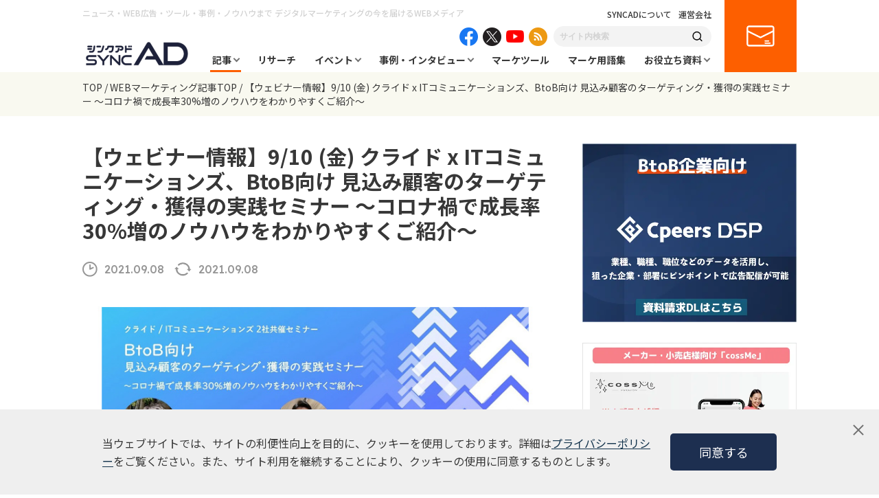

--- FILE ---
content_type: text/html; charset=UTF-8
request_url: https://syncad.jp/news/webinar_craid-it-comm_20210910/
body_size: 22691
content:
<!DOCTYPE html>
<html lang="ja">
<head>
  <!-- Global site tag (gtag.js) - Google Analytics -->
<script async src="https://www.googletagmanager.com/gtag/js?id=UA-127723617-1"></script>
<script>
  window.dataLayer = window.dataLayer || [];
  function gtag(){dataLayer.push(arguments);}
  gtag('js', new Date());

  gtag('config', 'UA-127723617-1');
</script>  <meta charset="UTF-8">
  <meta http-equiv="X-UA-Compatible" content="IE=edge">
  <meta name="viewport" content="width=device-width, initial-scale=1.0">
  <title>【ウェビナー情報】9/10 (金) クライド x ITコミュニケーションズ、BtoB向け 見込み顧客のターゲティング・獲得の実践セミナー ～コロナ禍で成長率30%増のノウハウをわかりやすくご紹介～ | syncAD（シンクアド）｜ Web広告・デジタルマーケティングのいまをお届けするメディア</title>
  <meta name="description" content="SYNCAD（シンクアド）はWeb広告やデジタルマーケティングが気になる・学びたい人に向けに業界情報をお届けする情報メディアです。インターネット業界に興味のある方はもちろん、広告・マーケティング戦略、最新のトレンドニュースについての考察、セミナー情報など有益な情報をお届けしています。" />

  
  <meta property="og:locale" content="ja_JP" />
  <meta property="og:site_name" content="syncAD（シンクアド）" />
  <meta property="og:type" content="website" />
  <meta property="og:title" content="【ウェビナー情報】9/10 (金) クライド x ITコミュニケーションズ、BtoB向け 見込み顧客のターゲティング・獲得の実践セミナー ～コロナ禍で成長率30%増のノウハウをわかりやすくご紹介～ | syncAD（シンクアド）｜ Web広告・デジタルマーケティングのいまをお届けするメディア" />
  <meta property="og:description" content="SYNCAD（シンクアド）はWeb広告やデジタルマーケティングが気になる・学びたい人に向けに業界情報をお届けする情報メディアです。インターネット業界に興味のある方はもちろん、広告・マーケティング戦略、最新のトレンドニュースについての考察、セミナー情報など有益な情報をお届けしています。" />
  <meta property="og:url" content="https://syncad.jp/news/webinar_craid-it-comm_20210910/" />
    <meta property="og:image" content="https://syncad.jp/assets/OGP.png" />
  <meta property="og:image:secure_url" content="https://syncad.jp/assets/OGP.png" />
    <meta name="twitter:card" content="summary_large_image" />
  <meta name="twitter:title" content="【ウェビナー情報】9/10 (金) クライド x ITコミュニケーションズ、BtoB向け 見込み顧客のターゲティング・獲得の実践セミナー ～コロナ禍で成長率30%増のノウハウをわかりやすくご紹介～ | syncAD（シンクアド）｜ Web広告・デジタルマーケティングのいまをお届けするメディア" />
  <meta name="twitter:description" content="SYNCAD（シンクアド）はWeb広告やデジタルマーケティングが気になる・学びたい人に向けに業界情報をお届けする情報メディアです。インターネット業界に興味のある方はもちろん、広告・マーケティング戦略、最新のトレンドニュースについての考察、セミナー情報など有益な情報をお届けしています。" />

  <link rel="stylesheet" href="/assets/css/lib/slick-theme.css">
  <link rel="stylesheet" href="/assets/css/lib/slick.css">
  <link rel="stylesheet" href="/assets/css/common.css">
  <link rel="stylesheet" href="/assets/css/style.css">
  <link rel="stylesheet" href="/assets/css/blockEditor.css">

  <link rel="alternate" type="application/rss+xml" title="syncAD（シンクアド）｜ Web広告・デジタルマーケティングのいまをお届けするメディア » フィード" href="https://syncad.jp/feed/"/>
  <link rel="alternate" type="application/rss+xml" title="syncAD（シンクアド）｜ Web広告・デジタルマーケティングのいまをお届けするメディア » コメントフィード" href="https://syncad.jp/comments/feed/"/>

  <link rel="shortcut icon" href="https://syncad.jp/favicon.ico">

  <meta name='robots' content='max-image-preview:large' />

<!-- Google Tag Manager for WordPress by gtm4wp.com -->
<script data-cfasync="false" data-pagespeed-no-defer>
	var gtm4wp_datalayer_name = "dataLayer";
	var dataLayer = dataLayer || [];
</script>
<!-- End Google Tag Manager for WordPress by gtm4wp.com --><link rel='dns-prefetch' href='//s.w.org' />
<script type="text/javascript">
window._wpemojiSettings = {"baseUrl":"https:\/\/s.w.org\/images\/core\/emoji\/14.0.0\/72x72\/","ext":".png","svgUrl":"https:\/\/s.w.org\/images\/core\/emoji\/14.0.0\/svg\/","svgExt":".svg","source":{"concatemoji":"https:\/\/syncad.jp\/wp-includes\/js\/wp-emoji-release.min.js?ver=6.0.1"}};
/*! This file is auto-generated */
!function(e,a,t){var n,r,o,i=a.createElement("canvas"),p=i.getContext&&i.getContext("2d");function s(e,t){var a=String.fromCharCode,e=(p.clearRect(0,0,i.width,i.height),p.fillText(a.apply(this,e),0,0),i.toDataURL());return p.clearRect(0,0,i.width,i.height),p.fillText(a.apply(this,t),0,0),e===i.toDataURL()}function c(e){var t=a.createElement("script");t.src=e,t.defer=t.type="text/javascript",a.getElementsByTagName("head")[0].appendChild(t)}for(o=Array("flag","emoji"),t.supports={everything:!0,everythingExceptFlag:!0},r=0;r<o.length;r++)t.supports[o[r]]=function(e){if(!p||!p.fillText)return!1;switch(p.textBaseline="top",p.font="600 32px Arial",e){case"flag":return s([127987,65039,8205,9895,65039],[127987,65039,8203,9895,65039])?!1:!s([55356,56826,55356,56819],[55356,56826,8203,55356,56819])&&!s([55356,57332,56128,56423,56128,56418,56128,56421,56128,56430,56128,56423,56128,56447],[55356,57332,8203,56128,56423,8203,56128,56418,8203,56128,56421,8203,56128,56430,8203,56128,56423,8203,56128,56447]);case"emoji":return!s([129777,127995,8205,129778,127999],[129777,127995,8203,129778,127999])}return!1}(o[r]),t.supports.everything=t.supports.everything&&t.supports[o[r]],"flag"!==o[r]&&(t.supports.everythingExceptFlag=t.supports.everythingExceptFlag&&t.supports[o[r]]);t.supports.everythingExceptFlag=t.supports.everythingExceptFlag&&!t.supports.flag,t.DOMReady=!1,t.readyCallback=function(){t.DOMReady=!0},t.supports.everything||(n=function(){t.readyCallback()},a.addEventListener?(a.addEventListener("DOMContentLoaded",n,!1),e.addEventListener("load",n,!1)):(e.attachEvent("onload",n),a.attachEvent("onreadystatechange",function(){"complete"===a.readyState&&t.readyCallback()})),(e=t.source||{}).concatemoji?c(e.concatemoji):e.wpemoji&&e.twemoji&&(c(e.twemoji),c(e.wpemoji)))}(window,document,window._wpemojiSettings);
</script>
<style type="text/css">
img.wp-smiley,
img.emoji {
	display: inline !important;
	border: none !important;
	box-shadow: none !important;
	height: 1em !important;
	width: 1em !important;
	margin: 0 0.07em !important;
	vertical-align: -0.1em !important;
	background: none !important;
	padding: 0 !important;
}
</style>
	<link rel='stylesheet' id='wp-block-library-css'  href='https://syncad.jp/wp-includes/css/dist/block-library/style.min.css?ver=6.0.1' type='text/css' media='all' />
<style id='global-styles-inline-css' type='text/css'>
body{--wp--preset--color--black: #000000;--wp--preset--color--cyan-bluish-gray: #abb8c3;--wp--preset--color--white: #ffffff;--wp--preset--color--pale-pink: #f78da7;--wp--preset--color--vivid-red: #cf2e2e;--wp--preset--color--luminous-vivid-orange: #ff6900;--wp--preset--color--luminous-vivid-amber: #fcb900;--wp--preset--color--light-green-cyan: #7bdcb5;--wp--preset--color--vivid-green-cyan: #00d084;--wp--preset--color--pale-cyan-blue: #8ed1fc;--wp--preset--color--vivid-cyan-blue: #0693e3;--wp--preset--color--vivid-purple: #9b51e0;--wp--preset--gradient--vivid-cyan-blue-to-vivid-purple: linear-gradient(135deg,rgba(6,147,227,1) 0%,rgb(155,81,224) 100%);--wp--preset--gradient--light-green-cyan-to-vivid-green-cyan: linear-gradient(135deg,rgb(122,220,180) 0%,rgb(0,208,130) 100%);--wp--preset--gradient--luminous-vivid-amber-to-luminous-vivid-orange: linear-gradient(135deg,rgba(252,185,0,1) 0%,rgba(255,105,0,1) 100%);--wp--preset--gradient--luminous-vivid-orange-to-vivid-red: linear-gradient(135deg,rgba(255,105,0,1) 0%,rgb(207,46,46) 100%);--wp--preset--gradient--very-light-gray-to-cyan-bluish-gray: linear-gradient(135deg,rgb(238,238,238) 0%,rgb(169,184,195) 100%);--wp--preset--gradient--cool-to-warm-spectrum: linear-gradient(135deg,rgb(74,234,220) 0%,rgb(151,120,209) 20%,rgb(207,42,186) 40%,rgb(238,44,130) 60%,rgb(251,105,98) 80%,rgb(254,248,76) 100%);--wp--preset--gradient--blush-light-purple: linear-gradient(135deg,rgb(255,206,236) 0%,rgb(152,150,240) 100%);--wp--preset--gradient--blush-bordeaux: linear-gradient(135deg,rgb(254,205,165) 0%,rgb(254,45,45) 50%,rgb(107,0,62) 100%);--wp--preset--gradient--luminous-dusk: linear-gradient(135deg,rgb(255,203,112) 0%,rgb(199,81,192) 50%,rgb(65,88,208) 100%);--wp--preset--gradient--pale-ocean: linear-gradient(135deg,rgb(255,245,203) 0%,rgb(182,227,212) 50%,rgb(51,167,181) 100%);--wp--preset--gradient--electric-grass: linear-gradient(135deg,rgb(202,248,128) 0%,rgb(113,206,126) 100%);--wp--preset--gradient--midnight: linear-gradient(135deg,rgb(2,3,129) 0%,rgb(40,116,252) 100%);--wp--preset--duotone--dark-grayscale: url('#wp-duotone-dark-grayscale');--wp--preset--duotone--grayscale: url('#wp-duotone-grayscale');--wp--preset--duotone--purple-yellow: url('#wp-duotone-purple-yellow');--wp--preset--duotone--blue-red: url('#wp-duotone-blue-red');--wp--preset--duotone--midnight: url('#wp-duotone-midnight');--wp--preset--duotone--magenta-yellow: url('#wp-duotone-magenta-yellow');--wp--preset--duotone--purple-green: url('#wp-duotone-purple-green');--wp--preset--duotone--blue-orange: url('#wp-duotone-blue-orange');--wp--preset--font-size--small: 13px;--wp--preset--font-size--medium: 20px;--wp--preset--font-size--large: 36px;--wp--preset--font-size--x-large: 42px;}.has-black-color{color: var(--wp--preset--color--black) !important;}.has-cyan-bluish-gray-color{color: var(--wp--preset--color--cyan-bluish-gray) !important;}.has-white-color{color: var(--wp--preset--color--white) !important;}.has-pale-pink-color{color: var(--wp--preset--color--pale-pink) !important;}.has-vivid-red-color{color: var(--wp--preset--color--vivid-red) !important;}.has-luminous-vivid-orange-color{color: var(--wp--preset--color--luminous-vivid-orange) !important;}.has-luminous-vivid-amber-color{color: var(--wp--preset--color--luminous-vivid-amber) !important;}.has-light-green-cyan-color{color: var(--wp--preset--color--light-green-cyan) !important;}.has-vivid-green-cyan-color{color: var(--wp--preset--color--vivid-green-cyan) !important;}.has-pale-cyan-blue-color{color: var(--wp--preset--color--pale-cyan-blue) !important;}.has-vivid-cyan-blue-color{color: var(--wp--preset--color--vivid-cyan-blue) !important;}.has-vivid-purple-color{color: var(--wp--preset--color--vivid-purple) !important;}.has-black-background-color{background-color: var(--wp--preset--color--black) !important;}.has-cyan-bluish-gray-background-color{background-color: var(--wp--preset--color--cyan-bluish-gray) !important;}.has-white-background-color{background-color: var(--wp--preset--color--white) !important;}.has-pale-pink-background-color{background-color: var(--wp--preset--color--pale-pink) !important;}.has-vivid-red-background-color{background-color: var(--wp--preset--color--vivid-red) !important;}.has-luminous-vivid-orange-background-color{background-color: var(--wp--preset--color--luminous-vivid-orange) !important;}.has-luminous-vivid-amber-background-color{background-color: var(--wp--preset--color--luminous-vivid-amber) !important;}.has-light-green-cyan-background-color{background-color: var(--wp--preset--color--light-green-cyan) !important;}.has-vivid-green-cyan-background-color{background-color: var(--wp--preset--color--vivid-green-cyan) !important;}.has-pale-cyan-blue-background-color{background-color: var(--wp--preset--color--pale-cyan-blue) !important;}.has-vivid-cyan-blue-background-color{background-color: var(--wp--preset--color--vivid-cyan-blue) !important;}.has-vivid-purple-background-color{background-color: var(--wp--preset--color--vivid-purple) !important;}.has-black-border-color{border-color: var(--wp--preset--color--black) !important;}.has-cyan-bluish-gray-border-color{border-color: var(--wp--preset--color--cyan-bluish-gray) !important;}.has-white-border-color{border-color: var(--wp--preset--color--white) !important;}.has-pale-pink-border-color{border-color: var(--wp--preset--color--pale-pink) !important;}.has-vivid-red-border-color{border-color: var(--wp--preset--color--vivid-red) !important;}.has-luminous-vivid-orange-border-color{border-color: var(--wp--preset--color--luminous-vivid-orange) !important;}.has-luminous-vivid-amber-border-color{border-color: var(--wp--preset--color--luminous-vivid-amber) !important;}.has-light-green-cyan-border-color{border-color: var(--wp--preset--color--light-green-cyan) !important;}.has-vivid-green-cyan-border-color{border-color: var(--wp--preset--color--vivid-green-cyan) !important;}.has-pale-cyan-blue-border-color{border-color: var(--wp--preset--color--pale-cyan-blue) !important;}.has-vivid-cyan-blue-border-color{border-color: var(--wp--preset--color--vivid-cyan-blue) !important;}.has-vivid-purple-border-color{border-color: var(--wp--preset--color--vivid-purple) !important;}.has-vivid-cyan-blue-to-vivid-purple-gradient-background{background: var(--wp--preset--gradient--vivid-cyan-blue-to-vivid-purple) !important;}.has-light-green-cyan-to-vivid-green-cyan-gradient-background{background: var(--wp--preset--gradient--light-green-cyan-to-vivid-green-cyan) !important;}.has-luminous-vivid-amber-to-luminous-vivid-orange-gradient-background{background: var(--wp--preset--gradient--luminous-vivid-amber-to-luminous-vivid-orange) !important;}.has-luminous-vivid-orange-to-vivid-red-gradient-background{background: var(--wp--preset--gradient--luminous-vivid-orange-to-vivid-red) !important;}.has-very-light-gray-to-cyan-bluish-gray-gradient-background{background: var(--wp--preset--gradient--very-light-gray-to-cyan-bluish-gray) !important;}.has-cool-to-warm-spectrum-gradient-background{background: var(--wp--preset--gradient--cool-to-warm-spectrum) !important;}.has-blush-light-purple-gradient-background{background: var(--wp--preset--gradient--blush-light-purple) !important;}.has-blush-bordeaux-gradient-background{background: var(--wp--preset--gradient--blush-bordeaux) !important;}.has-luminous-dusk-gradient-background{background: var(--wp--preset--gradient--luminous-dusk) !important;}.has-pale-ocean-gradient-background{background: var(--wp--preset--gradient--pale-ocean) !important;}.has-electric-grass-gradient-background{background: var(--wp--preset--gradient--electric-grass) !important;}.has-midnight-gradient-background{background: var(--wp--preset--gradient--midnight) !important;}.has-small-font-size{font-size: var(--wp--preset--font-size--small) !important;}.has-medium-font-size{font-size: var(--wp--preset--font-size--medium) !important;}.has-large-font-size{font-size: var(--wp--preset--font-size--large) !important;}.has-x-large-font-size{font-size: var(--wp--preset--font-size--x-large) !important;}
</style>
<link rel='stylesheet' id='contact-form-7-css'  href='https://syncad.jp/wp-content/plugins/contact-form-7/includes/css/styles.css?ver=5.6.2' type='text/css' media='all' />
<link rel='stylesheet' id='wordpress-popular-posts-css-css'  href='https://syncad.jp/wp-content/plugins/wordpress-popular-posts/assets/css/wpp.css?ver=6.0.3' type='text/css' media='all' />
<script type='text/javascript' src='https://syncad.jp/wp-includes/js/jquery/jquery.min.js?ver=3.6.0' id='jquery-core-js'></script>
<script type='text/javascript' src='https://syncad.jp/wp-includes/js/jquery/jquery-migrate.min.js?ver=3.3.2' id='jquery-migrate-js'></script>
<script type='application/json' id='wpp-json'>
{"sampling_active":0,"sampling_rate":100,"ajax_url":"https:\/\/syncad.jp\/wp-json\/wordpress-popular-posts\/v1\/popular-posts","api_url":"https:\/\/syncad.jp\/wp-json\/wordpress-popular-posts","ID":27723,"token":"8ce50a8440","lang":0,"debug":0}
</script>
<script type='text/javascript' src='https://syncad.jp/wp-content/plugins/wordpress-popular-posts/assets/js/wpp.min.js?ver=6.0.3' id='wpp-js-js'></script>
<link rel="https://api.w.org/" href="https://syncad.jp/wp-json/" /><link rel="alternate" type="application/json" href="https://syncad.jp/wp-json/wp/v2/news/27723" /><link rel="EditURI" type="application/rsd+xml" title="RSD" href="https://syncad.jp/xmlrpc.php?rsd" />
<link rel="wlwmanifest" type="application/wlwmanifest+xml" href="https://syncad.jp/wp-includes/wlwmanifest.xml" /> 
<meta name="generator" content="WordPress 6.0.1" />
<link rel='shortlink' href='https://syncad.jp/?p=27723' />
<link rel="alternate" type="application/json+oembed" href="https://syncad.jp/wp-json/oembed/1.0/embed?url=https%3A%2F%2Fsyncad.jp%2Fnews%2Fwebinar_craid-it-comm_20210910%2F" />
<link rel="alternate" type="text/xml+oembed" href="https://syncad.jp/wp-json/oembed/1.0/embed?url=https%3A%2F%2Fsyncad.jp%2Fnews%2Fwebinar_craid-it-comm_20210910%2F&#038;format=xml" />

<!-- Google Tag Manager for WordPress by gtm4wp.com -->
<!-- GTM Container placement set to automatic -->
<script data-cfasync="false" data-pagespeed-no-defer>
	var dataLayer_content = {"pagePostType":"news","pagePostType2":"single-news","pagePostAuthor":"wpmaster"};
	dataLayer.push( dataLayer_content );
</script>
<script data-cfasync="false">
(function(w,d,s,l,i){w[l]=w[l]||[];w[l].push({'gtm.start':
new Date().getTime(),event:'gtm.js'});var f=d.getElementsByTagName(s)[0],
j=d.createElement(s),dl=l!='dataLayer'?'&l='+l:'';j.async=true;j.src=
'//www.googletagmanager.com/gtm.'+'js?id='+i+dl;f.parentNode.insertBefore(j,f);
})(window,document,'script','dataLayer','GTM-NJRB3XL');
</script>
<!-- End Google Tag Manager -->
<!-- End Google Tag Manager for WordPress by gtm4wp.com -->            <style id="wpp-loading-animation-styles">@-webkit-keyframes bgslide{from{background-position-x:0}to{background-position-x:-200%}}@keyframes bgslide{from{background-position-x:0}to{background-position-x:-200%}}.wpp-widget-placeholder,.wpp-widget-block-placeholder{margin:0 auto;width:60px;height:3px;background:#dd3737;background:linear-gradient(90deg,#dd3737 0%,#571313 10%,#dd3737 100%);background-size:200% auto;border-radius:3px;-webkit-animation:bgslide 1s infinite linear;animation:bgslide 1s infinite linear}</style>
            <link rel="canonical" href="https://syncad.jp/news/webinar_craid-it-comm_20210910/">
</head>

<body>
  <header class="header">
  <div class="header__inner">
    <h1 class="header__headline">ニュース・WEB広告・ツール・事例・ノウハウまで <br class="is--sp">デジタルマーケティングの今を届けるWEBメディア</h1>
    <div class="header__logo">
      <a href="/"><img src="/assets/img/logo.png" alt="シンクアド SYNC AD"></a>
    </div>
    <div class="header__body">
      <div class="header__body__inner">
        <div class="header__links">
          <span class="header__link"><a href="/about/">SYNCADについて</a></span>
          <span class="header__link"><a href="https://www.cpeers.co.jp/" target="_blank">運営会社</a></span>
        </div>
        <div class="header__sns">
          <div class="header__sns__item header__sns__item--facebook">
            <a href="https://www.facebook.com/syncad.jp/" target="_blank"><img src="/assets/img/icon_facebook.png" alt="facebook"></a>
          </div>
          <div class="header__sns__item header__sns__item--twitter">
            <a href="https://twitter.com/sync_ad" target="_blank"><img src="/assets/img/icon_x.png" alt="twitter"></a>
          </div>
          <div class="header__sns__item header__sns__item--youtube">
            <a href="https://www.youtube.com/channel/UCxA2xHSlbQyxYFlq3cSVViQ" target="_blank"><img src="/assets/img/icon_youtube.png" alt="youtube"></a>
          </div>
          <div class="header__sns__item header__sns__item--feed">
            <a href="/news/feed/" target="_blank"><img src="/assets/img/icon_feed.png" alt="feed"></a>
          </div>
        </div>
        <div class="header__search">
          <form role="search" action="https://syncad.jp" method="get">
            <input class="header__search__input" name="s" type="text" value="" placeholder="サイト内検索">
            <button type="submit" class="header__search__submit"><img src="/assets/img/icon_search.png" alt="検索"></button>
          </form>
        </div>
        <nav class="gNav">
          <ul class="gNav__list">
            <li class="gNav__item gNav__item--01 gNav__item--sub current">
              <a href="/news/">記事</a>
              <div class="subNav">
                <div class="subNav__inner">
                  <ul class="subNav__list">
                    <li class="subNav__item is--current">
                      <span class="subNav__item--theme">テーマから探す</span>
                      <ul>
                        <li><a href="https://syncad.jp/news_theme/sns-marketing/">SNSマーケティング</a></li><li><a href="https://syncad.jp/news_theme/digital-marketing/">デジタルマーケティング</a></li><li><a href="https://syncad.jp/news_theme/marketing/">マーケティング</a></li><li><a href="https://syncad.jp/news_theme/content-marketing/">コンテンツマーケティング</a></li><li><a href="https://syncad.jp/news_theme/retail-media/">リテールメディア</a></li><li><a href="https://syncad.jp/news_theme/web-ad/">WEB広告・広告運用</a></li><li><a href="https://syncad.jp/news_theme/btob/">BtoB</a></li><li><a href="https://syncad.jp/news_theme/lpo/">LPO</a></li><li><a href="https://syncad.jp/news_theme/e-commerce/">EC</a></li><li><a href="https://syncad.jp/news_theme/digital-signage/">デジタルサイネージ</a></li><li><a href="https://syncad.jp/news_theme/branding/">ブランディング</a></li><li><a href="https://syncad.jp/news_theme/bereal/">BeReal</a></li><li><a href="https://syncad.jp/news_theme/tiktok/">TikTok</a></li><li><a href="https://syncad.jp/news_theme/chaosmap/">カオスマップ</a></li><li><a href="https://syncad.jp/news_theme/seo/">SEO</a></li><li><a href="https://syncad.jp/news_theme/casestudy/">事例</a></li><li><a href="https://syncad.jp/news_theme/amazon-ads/">Amazon広告</a></li><li><a href="https://syncad.jp/news_theme/video-ad/">動画広告</a></li><li><a href="https://syncad.jp/news_theme/dx/">DX</a></li><li><a href="https://syncad.jp/news_theme/generation-z/">Z世代</a></li><li><a href="https://syncad.jp/news_theme/tvcm/">テレビCM</a></li><li><a href="https://syncad.jp/news_theme/twitter/">X（旧Twitter）</a></li><li><a href="https://syncad.jp/news_theme/facebook/">Facebook</a></li><li><a href="https://syncad.jp/news_theme/line/">LINE</a></li><li><a href="https://syncad.jp/news_theme/instagram/">Instagram</a></li><li><a href="https://syncad.jp/news_theme/bluesky/">Bluesky</a></li><li><a href="https://syncad.jp/news_theme/rental-office/">レンタルオフィス</a></li><li><a href="https://syncad.jp/news_theme/research/">リサーチ</a></li><li><a href="https://syncad.jp/news_theme/cookieless/">クッキーレス</a></li><li><a href="https://syncad.jp/news_theme/ltv/">LTV</a></li><li><a href="https://syncad.jp/news_theme/human-resources/">人事・採用</a></li><li><a href="https://syncad.jp/news_theme/threads/">Threads</a></li><li><a href="https://syncad.jp/news_theme/ipo/">IPO</a></li><li><a href="https://syncad.jp/news_theme/webaccessibility/">ウェブアクセシビリティ</a></li><li><a href="https://syncad.jp/news_theme/work-efficiency/">業務効率化</a></li><li><a href="https://syncad.jp/news_theme/review/">レビュー</a></li><li><a href="https://syncad.jp/news_theme/ir/">IR</a></li><li><a href="https://syncad.jp/news_theme/retail/">小売業界</a></li><li><a href="https://syncad.jp/news_theme/mmdlabo/">MMD研究所</a></li><li><a href="https://syncad.jp/news_theme/business/">ビジネス</a></li><li><a href="https://syncad.jp/news_theme/press/">プレスリリース</a></li><li><a href="https://syncad.jp/news_theme/microsoft-ads/">Microsoft広告</a></li><li><a href="https://syncad.jp/news_theme/d2c/">D2C</a></li><li><a href="https://syncad.jp/news_theme/meo/">MEO</a></li><li><a href="https://syncad.jp/news_theme/startup/">スタートアップ</a></li><li><a href="https://syncad.jp/news_theme/transit-ads/">交通広告</a></li><li><a href="https://syncad.jp/news_theme/security/">セキュリティ</a></li><li><a href="https://syncad.jp/news_theme/app-marketing/">アプリマーケティング</a></li><li><a href="https://syncad.jp/news_theme/column/">コラム</a></li><li><a href="https://syncad.jp/news_theme/metaverse/">メタバース</a></li><li><a href="https://syncad.jp/news_theme/pinterest/">Pinterest</a></li><li><a href="https://syncad.jp/news_theme/manda/">M&amp;A</a></li><li><a href="https://syncad.jp/news_theme/display-ads/">ディスプレイ広告</a></li><li><a href="https://syncad.jp/news_theme/cx/">CX</a></li><li><a href="https://syncad.jp/news_theme/ctv/">CTV</a></li><li><a href="https://syncad.jp/news_theme/contextual-targeting/">コンテクスチュアルターゲティング</a></li><li><a href="https://syncad.jp/news_theme/ma/">MA</a></li><li><a href="https://syncad.jp/news_theme/consulting/">コンサルティング</a></li><li><a href="https://syncad.jp/news_theme/inbound/">インバウンド</a></li><li><a href="https://syncad.jp/news_theme/web-media/">Webメディア</a></li><li><a href="https://syncad.jp/news_theme/logistics/">物流</a></li><li><a href="https://syncad.jp/news_theme/ivr/">電話自動応答サービス</a></li><li><a href="https://syncad.jp/news_theme/omo/">OMO</a></li><li><a href="https://syncad.jp/news_theme/ott/">OTT</a></li><li><a href="https://syncad.jp/news_theme/marketing-school/">マーケティングスクール</a></li><li><a href="https://syncad.jp/news_theme/adfraud/">アドフラウド</a></li><li><a href="https://syncad.jp/news_theme/sdgs/">SDGs・ESG</a></li><li><a href="https://syncad.jp/news_theme/owned-media/">オウンドメディア</a></li><li><a href="https://syncad.jp/news_theme/experimental/">実証実験</a></li><li><a href="https://syncad.jp/news_theme/maas/">MaaS</a></li><li><a href="https://syncad.jp/news_theme/people-flow-data/">人流データ</a></li><li><a href="https://syncad.jp/news_theme/cdp/">CDP</a></li><li><a href="https://syncad.jp/news_theme/saas/">SaaS</a></li><li><a href="https://syncad.jp/news_theme/ar_vr_xr/">AR/VR/XR</a></li><li><a href="https://syncad.jp/news_theme/affiliate/">アフィリエイト</a></li><li><a href="https://syncad.jp/news_theme/live-commerce/">ライブコマース</a></li><li><a href="https://syncad.jp/news_theme/audio-ad/">音声広告</a></li><li><a href="https://syncad.jp/news_theme/taxi-ads/">タクシー広告</a></li><li><a href="https://syncad.jp/news_theme/youtube/">YouTube</a></li><li><a href="https://syncad.jp/news_theme/ranking/">ランキング</a></li><li><a href="https://syncad.jp/news_theme/management-information/">経営情報</a></li><li><a href="https://syncad.jp/news_theme/geo-targeting/">ジオターゲティング</a></li><li><a href="https://syncad.jp/news_theme/google-business-profile/">Googleビジネスプロフィール</a></li><li><a href="https://syncad.jp/news_theme/ai/">AI/生成AI</a></li><li><a href="https://syncad.jp/news_theme/chatbot/">チャットボット</a></li><li><a href="https://syncad.jp/news_theme/data-utilization/">データ活用</a></li><li><a href="https://syncad.jp/news_theme/dsp/">DSP</a></li><li><a href="https://syncad.jp/news_theme/crm/">CRM</a></li><li><a href="https://syncad.jp/news_theme/uxui/">UX/UI</a></li><li><a href="https://syncad.jp/news_theme/hr/">HR</a></li><li><a href="https://syncad.jp/news_theme/event-report/">イベントレポート</a></li><li><a href="https://syncad.jp/news_theme/public-relations/">広報・PR</a></li><li><a href="https://syncad.jp/news_theme/business-partnership/">協業・業務提携</a></li><li><a href="https://syncad.jp/news_theme/webinar-improvements/">ウェビナー改善</a></li><li><a href="https://syncad.jp/news_theme/ga4/">GA4</a></li><li><a href="https://syncad.jp/news_theme/webchat-tool/">WEB接客ツール</a></li><li><a href="https://syncad.jp/news_theme/video-production/">動画・映像制作</a></li><li><a href="https://syncad.jp/news_theme/inside-sales/">インサイドセールス</a></li><li><a href="https://syncad.jp/news_theme/ip/">IP</a></li><li><a href="https://syncad.jp/news_theme/listing-ad/">リスティング広告</a></li><li><a href="https://syncad.jp/news_theme/cs/">カスタマーサポート</a></li><li><a href="https://syncad.jp/news_theme/cmp/">CMP</a></li><li><a href="https://syncad.jp/news_theme/trend-forecast/">トレンド</a></li><li><a href="https://syncad.jp/news_theme/lead-generation/">リード獲得</a></li><li><a href="https://syncad.jp/news_theme/blockchain/">ブロックチェーン</a></li><li><a href="https://syncad.jp/news_theme/web3/">WEB3</a></li><li><a href="https://syncad.jp/news_theme/infomation/">お知らせ</a></li>                      </ul>
                    </li>
                    <li class="subNav__item">
                      <span class="subNav__item--theme">課題から探す</span>
                      <ul>
                        <li><a href="https://syncad.jp/news_task/manufacturing-industry/">製造業</a></li><li><a href="https://syncad.jp/news_task/btob-marketing/">BtoBマーケティング</a></li><li><a href="https://syncad.jp/news_task/startup/">スタートアップ</a></li><li><a href="https://syncad.jp/news_task/retail/">小売業界</a></li><li><a href="https://syncad.jp/news_task/metaverse/">メタバース</a></li><li><a href="https://syncad.jp/news_task/%e3%83%9e%e3%83%bc%e3%82%b1%e3%83%86%e3%82%a3%e3%83%b3%e3%82%b0/">マーケティング</a></li><li><a href="https://syncad.jp/news_task/dooh/">デジタルサイネージ</a></li><li><a href="https://syncad.jp/news_task/tiktok/">TikTok</a></li><li><a href="https://syncad.jp/news_task/threads/">Threads</a></li><li><a href="https://syncad.jp/news_task/instagram/">Instagram</a></li><li><a href="https://syncad.jp/news_task/line/">LINE</a></li><li><a href="https://syncad.jp/news_task/twitter/">X（旧Twitter）</a></li><li><a href="https://syncad.jp/news_task/ad-operation/">WEB広告・広告運用</a></li><li><a href="https://syncad.jp/news_task/web-marketing/">WEBマーケティング</a></li><li><a href="https://syncad.jp/news_task/sns-marketing/">SNSマーケティング</a></li><li><a href="https://syncad.jp/news_task/content-marketing/">コンテンツマーケティング</a></li><li><a href="https://syncad.jp/news_task/inbound/">インバウンド</a></li><li><a href="https://syncad.jp/news_task/public-relations/">広報・PR</a></li><li><a href="https://syncad.jp/news_task/digital-marketing/">デジタルマーケティング</a></li><li><a href="https://syncad.jp/news_task/ec/">EC</a></li><li><a href="https://syncad.jp/news_task/video-ad/">動画広告</a></li><li><a href="https://syncad.jp/news_task/ir/">IR</a></li><li><a href="https://syncad.jp/news_task/mmm/">MMM</a></li><li><a href="https://syncad.jp/news_task/dx/">DX</a></li><li><a href="https://syncad.jp/news_task/branding/">ブランディング</a></li><li><a href="https://syncad.jp/news_task/microsoft-ads/">Microsoft広告</a></li><li><a href="https://syncad.jp/news_task/logistics/">物流</a></li><li><a href="https://syncad.jp/news_task/ltv/">LTV</a></li><li><a href="https://syncad.jp/news_task/ctv/">CTV</a></li><li><a href="https://syncad.jp/news_task/listing-ad/">リスティング広告</a></li><li><a href="https://syncad.jp/news_task/lpo/">LPO</a></li><li><a href="https://syncad.jp/news_task/business/">ビジネス</a></li><li><a href="https://syncad.jp/news_task/youtube/">YouTube</a></li><li><a href="https://syncad.jp/news_task/business-succession/">事業継承</a></li><li><a href="https://syncad.jp/news_task/ugc/">UGC</a></li><li><a href="https://syncad.jp/news_task/roas/">ROAS</a></li><li><a href="https://syncad.jp/news_task/email-newsletter/">メールマガジン</a></li><li><a href="https://syncad.jp/news_task/manda/">M&amp;A</a></li><li><a href="https://syncad.jp/news_task/recruitment/">人材・採用</a></li><li><a href="https://syncad.jp/news_task/management/">マネジメント</a></li><li><a href="https://syncad.jp/news_task/security/">セキュリティ</a></li><li><a href="https://syncad.jp/news_task/meo/">MEO</a></li><li><a href="https://syncad.jp/news_task/directmail/">ダイレクトメール</a></li><li><a href="https://syncad.jp/news_task/monetization/">マネタイズ</a></li><li><a href="https://syncad.jp/news_task/seo/">SEO</a></li><li><a href="https://syncad.jp/news_task/esg-sdgs/">ESG・SDGs</a></li><li><a href="https://syncad.jp/news_task/webinar-attraction/">ウェビナー集客</a></li><li><a href="https://syncad.jp/news_task/app/">アプリ</a></li><li><a href="https://syncad.jp/news_task/tvcm/">テレビCM</a></li><li><a href="https://syncad.jp/news_task/google-ads/">Google広告</a></li><li><a href="https://syncad.jp/news_task/web3/">WEB3</a></li><li><a href="https://syncad.jp/news_task/webaccessibility/">ウェブアクセシビリティ</a></li><li><a href="https://syncad.jp/news_task/cx/">CX</a></li><li><a href="https://syncad.jp/news_task/yahoo%e5%ba%83%e5%91%8a/">Yahoo!広告</a></li><li><a href="https://syncad.jp/news_task/customer-success/">カスタマーサクセス</a></li><li><a href="https://syncad.jp/news_task/ipo/">IPO</a></li><li><a href="https://syncad.jp/news_task/work-efficiency/">業務効率化</a></li><li><a href="https://syncad.jp/news_task/hr/">HR</a></li><li><a href="https://syncad.jp/news_task/amazon-ads/">Amazon広告</a></li><li><a href="https://syncad.jp/news_task/uxui/">UX/UI改善</a></li><li><a href="https://syncad.jp/news_task/ownedmedia/">オウンドメディア</a></li><li><a href="https://syncad.jp/news_task/facebook/">Facebook</a></li><li><a href="https://syncad.jp/news_task/career/">キャリア形成</a></li><li><a href="https://syncad.jp/news_task/realstore/">店舗集客</a></li><li><a href="https://syncad.jp/news_task/finance/">金融業界</a></li><li><a href="https://syncad.jp/news_task/cmp/">CMP</a></li><li><a href="https://syncad.jp/news_task/snslisk/">炎上・風評被害</a></li><li><a href="https://syncad.jp/news_task/ga4/">GA4</a></li><li><a href="https://syncad.jp/news_task/post-cookie/">ポストCookie</a></li><li><a href="https://syncad.jp/news_task/lead-acquisition/">リード獲得</a></li><li><a href="https://syncad.jp/news_task/pinterest/">Pinterest</a></li><li><a href="https://syncad.jp/news_task/it-hojo/">IT導入補助金</a></li><li><a href="https://syncad.jp/news_task/regional-revitalization/">地方創生</a></li><li><a href="https://syncad.jp/news_task/webchat-tool/">WEB接客ツール</a></li><li><a href="https://syncad.jp/news_task/attribution/">アトリビューション分析</a></li><li><a href="https://syncad.jp/news_task/event/">展示会・イベント</a></li><li><a href="https://syncad.jp/news_task/ad-fraud/">アドフラウド対策</a></li><li><a href="https://syncad.jp/news_task/ip/">IP</a></li>                      </ul>
                    </li>
                    <li class="subNav__item">
                      <span class="subNav__item--theme">業種から探す</span>
                      <ul>
                        <li><a href="https://syncad.jp/news_industry/travel/">旅行・観光業界</a></li><li><a href="https://syncad.jp/news_industry/packaging-materials/">包装資材業界</a></li><li><a href="https://syncad.jp/news_industry/printing-company/">印刷業界</a></li><li><a href="https://syncad.jp/news_industry/univ/">私学・専門学校</a></li><li><a href="https://syncad.jp/news_industry/food-industry/">食品業界</a></li><li><a href="https://syncad.jp/news_industry/profession/">士業</a></li><li><a href="https://syncad.jp/news_industry/real-estate/">不動産業</a></li><li><a href="https://syncad.jp/news_industry/construction-industry/">建設業界</a></li><li><a href="https://syncad.jp/news_industry/pharmaceutical-industry/">製薬業界</a></li><li><a href="https://syncad.jp/news_industry/restaurant/">飲食店</a></li><li><a href="https://syncad.jp/news_industry/manufacturing-industry/">製造業</a></li><li><a href="https://syncad.jp/news_industry/finance/">金融業</a></li><li><a href="https://syncad.jp/news_industry/retail/">小売業</a></li>                      </ul>
                    </li>
                  </ul>
                </div>
              </div>
            </li>
            <li class="gNav__item gNav__item--02 ">
              <a href="/news_cat/research/">リサーチ</a>
            </li>
            <li class="gNav__item gNav__item--03 gNav__item--sub ">
              <a href="/event/">イベント</a>
              <div class="subNav">
                <div class="subNav__inner">
                  <ul class="subNav__list">
                    <li class="subNav__item is--current">
                      <span class="subNav__item--theme">テーマから探す</span>
                      <ul>
                        <li><a href="https://syncad.jp/event_theme/marketing/">マーケティング</a></li><li><a href="https://syncad.jp/event_theme/ai/">AI</a></li><li><a href="https://syncad.jp/event_theme/movie-ads/">動画広告</a></li><li><a href="https://syncad.jp/event_theme/ec/">EC</a></li><li><a href="https://syncad.jp/event_theme/sns-marketing/">SNSマーケティング</a></li>                      </ul>
                    </li>
                    <li class="subNav__item">
                      <span class="subNav__item--theme">課題から探す</span>
                      <ul>
                        <li><a href="https://syncad.jp/event_task/marketing/">マーケティング</a></li><li><a href="https://syncad.jp/event_task/ai/">AI</a></li><li><a href="https://syncad.jp/event_task/sns/">SNS</a></li><li><a href="https://syncad.jp/event_task/video-ad/">動画広告</a></li><li><a href="https://syncad.jp/event_task/ec/">EC</a></li><li><a href="https://syncad.jp/event_task/dx/">DX</a></li><li><a href="https://syncad.jp/event_task/%e9%9b%86%e5%ae%a2/">集客</a></li><li><a href="https://syncad.jp/event_task/tiktok/">TikTok</a></li><li><a href="https://syncad.jp/event_task/public-relations/">広報・PR</a></li>                      </ul>
                    </li>
                    <li class="subNav__item">
                      <span class="subNav__item--theme">業種から探す</span>
                      <ul>
                        <li><a href="https://syncad.jp/event_industry/maker/">メーカー</a></li><li><a href="https://syncad.jp/event_industry/btob/">BtoB</a></li><li><a href="https://syncad.jp/event_industry/%e5%b0%8f%e5%a3%b2/">小売</a></li><li><a href="https://syncad.jp/event_industry/%e5%ba%83%e5%91%8a%e4%bb%a3%e7%90%86%e5%ba%97/">広告代理店</a></li><li><a href="https://syncad.jp/event_industry/hotel-industry/">ホテル・旅館業界</a></li><li><a href="https://syncad.jp/event_industry/food-industry/">食品業界</a></li><li><a href="https://syncad.jp/event_industry/pharmaceutical-industry/">製薬業界</a></li>                      </ul>
                    </li>
                  </ul>
                </div>
              </div>
            </li>
            <li class="gNav__item gNav__item--04 gNav__item--sub ">
              <a href="/interview/">事例・インタビュー</a>
              <div class="subNav">
                <div class="subNav__inner">
                  <ul class="subNav__list">
                    <li class="subNav__item is--current">
                      <span class="subNav__item--theme">テーマから探す</span>
                      <ul>
                        <li><a href="https://syncad.jp/interview_theme/ai/">AI</a></li><li><a href="https://syncad.jp/interview_theme/ar-vr-xr/">AR/VR/XR</a></li><li><a href="https://syncad.jp/interview_theme/line/">LINE</a></li><li><a href="https://syncad.jp/interview_theme/human-resources-support/">人材支援</a></li><li><a href="https://syncad.jp/interview_theme/ctv/">CTV</a></li><li><a href="https://syncad.jp/interview_theme/viral-marketing/">バイラルマーケティング</a></li><li><a href="https://syncad.jp/interview_theme/gbm/">Googleビジネスプロフィール</a></li><li><a href="https://syncad.jp/interview_theme/web%e5%ba%83%e5%91%8a/">WEB広告</a></li><li><a href="https://syncad.jp/interview_theme/ec/">EC</a></li><li><a href="https://syncad.jp/interview_theme/customer-support/">カスタマーサポート</a></li><li><a href="https://syncad.jp/interview_theme/app/">アプリ</a></li><li><a href="https://syncad.jp/interview_theme/live-commerce/">ライブコマース</a></li><li><a href="https://syncad.jp/interview_theme/public-relations/">広報・PR</a></li><li><a href="https://syncad.jp/interview_theme/inside-sales/">インサイドセールス</a></li><li><a href="https://syncad.jp/interview_theme/web-production/">WEB制作</a></li><li><a href="https://syncad.jp/interview_theme/btob/">BtoB</a></li><li><a href="https://syncad.jp/interview_theme/marketing/">マーケティング</a></li><li><a href="https://syncad.jp/interview_theme/sports/">スポーツ</a></li><li><a href="https://syncad.jp/interview_theme/sns-marketing/">SNSマーケティング</a></li><li><a href="https://syncad.jp/interview_theme/dx/">DX</a></li>                      </ul>
                    </li>
                    <li class="subNav__item">
                      <span class="subNav__item--theme">課題から探す</span>
                      <ul>
                        <li><a href="https://syncad.jp/interview_task/ar-vr-xr/">AR/VR/XR</a></li><li><a href="https://syncad.jp/interview_task/ctv/">CTV</a></li><li><a href="https://syncad.jp/interview_task/threads/">Threads</a></li><li><a href="https://syncad.jp/interview_task/pinterest/">Pinterest</a></li><li><a href="https://syncad.jp/interview_task/btob/">BtoB</a></li><li><a href="https://syncad.jp/interview_task/facebook/">Facebook</a></li><li><a href="https://syncad.jp/interview_task/meo/">MEO</a></li><li><a href="https://syncad.jp/interview_task/recruitment/">人事採用</a></li><li><a href="https://syncad.jp/interview_task/dx/">DX</a></li><li><a href="https://syncad.jp/interview_task/%e3%83%aa%e3%82%b9%e3%83%86%e3%82%a3%e3%83%b3%e3%82%b0%e5%ba%83%e5%91%8a/">リスティング広告</a></li><li><a href="https://syncad.jp/interview_task/%e3%82%a4%e3%83%b3%e3%82%b5%e3%82%a4%e3%83%89%e3%82%bb%e3%83%bc%e3%83%ab%e3%82%b9/">インサイドセールス</a></li><li><a href="https://syncad.jp/interview_task/cross-border-ec/">越境EC</a></li><li><a href="https://syncad.jp/interview_task/sns-marketing/">SNSマーケティング</a></li><li><a href="https://syncad.jp/interview_task/z-generation/">Z世代</a></li><li><a href="https://syncad.jp/interview_task/seo/">SEO</a></li><li><a href="https://syncad.jp/interview_task/%e9%a1%a7%e5%ae%a2%e5%af%be%e5%bf%9c/">顧客対応</a></li><li><a href="https://syncad.jp/interview_task/app/">アプリ</a></li><li><a href="https://syncad.jp/interview_task/omo/">OMO</a></li><li><a href="https://syncad.jp/interview_task/ec/">EC</a></li><li><a href="https://syncad.jp/interview_task/d2c/">D2C</a></li><li><a href="https://syncad.jp/interview_task/engagement/">エンゲージメント</a></li><li><a href="https://syncad.jp/interview_task/marketing/">マーケティング</a></li><li><a href="https://syncad.jp/interview_task/public-relations/">広報・PR</a></li><li><a href="https://syncad.jp/interview_task/carrier/">キャリア</a></li><li><a href="https://syncad.jp/interview_task/line/">LINE</a></li><li><a href="https://syncad.jp/interview_task/tiktok/">TikTok</a></li><li><a href="https://syncad.jp/interview_task/twitter/">X（旧Twitter）</a></li><li><a href="https://syncad.jp/interview_task/instagram/">Instagram</a></li>                      </ul>
                    </li>
                    <li class="subNav__item">
                      <span class="subNav__item--theme">業種から探す</span>
                      <ul>
                        <li><a href="https://syncad.jp/interview_industry/%e3%82%a4%e3%83%b3%e3%83%86%e3%83%aa%e3%82%a2%e3%83%bb%e5%ae%b6%e5%85%b7/">インテリア・家具</a></li><li><a href="https://syncad.jp/interview_industry/%e9%a3%9f%e5%93%81%e3%83%bb%e9%a3%b2%e6%96%99/">食品・飲料</a></li><li><a href="https://syncad.jp/interview_industry/%e4%bd%8f%e5%ae%85%e3%83%bb%e4%b8%8d%e5%8b%95%e7%94%a3/">住宅・不動産</a></li><li><a href="https://syncad.jp/interview_industry/%e8%a6%b3%e5%85%89/">観光</a></li><li><a href="https://syncad.jp/interview_industry/%e5%a3%ab%e6%a5%ad/">士業</a></li><li><a href="https://syncad.jp/interview_industry/logistics/">物流</a></li><li><a href="https://syncad.jp/interview_industry/maas/">MaaS</a></li><li><a href="https://syncad.jp/interview_industry/%e9%a3%b2%e9%a3%9f%e5%ba%97/">飲食店</a></li><li><a href="https://syncad.jp/interview_industry/retail/">小売</a></li><li><a href="https://syncad.jp/interview_industry/hotel/">ホテル</a></li><li><a href="https://syncad.jp/interview_industry/fashion-apparel/">ファッション・アパレル</a></li><li><a href="https://syncad.jp/interview_industry/beauty-and-cosme/">美容・化粧品</a></li><li><a href="https://syncad.jp/interview_industry/%e6%97%85%e9%a4%a8/">旅館</a></li>                      </ul>
                    </li>
                  </ul>
                </div>
              </div>
            </li>
            <li class="gNav__item gNav__item--05 ">
              <a href="/news_cat/marketing-tools/">マーケツール</a>
            </li>
            <li class="gNav__item gNav__item--06 ">
              <a href="/words/">マーケ用語集</a>
            </li>
            <li class="gNav__item gNav__item--07 gNav__item--sub ">
              <a href="/agreement/">お役立ち資料</a>
              <div class="subNav is--min">
                <div class="subNav__inner">
                  <div class="subNav__item is--current">
                    <ul class="is--notitle">
                      <li><a href="/agreement/">資料一覧</a></li>
                      <li><a href="https://syncad.jp/agreement_cat/ai/">AI</a></li><li><a href="https://syncad.jp/agreement_cat/ga4/">GA4</a></li><li><a href="https://syncad.jp/agreement_cat/sns-marketing/">SNSマーケティング</a></li><li><a href="https://syncad.jp/agreement_cat/colored-contact-lenses/">Webブラウザ版カラーコンタクト試着アプリ</a></li><li><a href="https://syncad.jp/agreement_cat/web-marketing/">Webマーケティング</a></li><li><a href="https://syncad.jp/agreement_cat/web-ads/">Web広告・運用</a></li><li><a href="https://syncad.jp/agreement_cat/chaosmap/">カオスマップ</a></li><li><a href="https://syncad.jp/agreement_cat/digital-signage/">デジタルサイネージ</a></li><li><a href="https://syncad.jp/agreement_cat/business/">ビジネス</a></li>                    </ul>
                  </div>
                </div>
              </div>
            </li>
          </ul>
        </nav>
      </div>
    </div>
    <div class="header__btn">
      <div class="header__btn__contact">
        <a href="/contactus/"></a>
      </div>
      <div class="header__btn__spNav">
        <span></span><span></span><span></span>
      </div>
    </div>
  </div>
</header>  <main class="main">
    <div class="breadcrumb">
      <ul class="breadcrumb__list">
        <li class="breadcrumb__item"><a href="/">TOP</a></li>
        <li class="breadcrumb__item"><a href="/news/">WEBマーケティング記事TOP</a></li>
                <li class="breadcrumb__item">【ウェビナー情報】9/10 (金) クライド x ITコミュニケーションズ、BtoB向け 見込み顧客のターゲティング・獲得の実践セミナー ～コロナ禍で成長率30%増のノウハウをわかりやすくご紹介～</li>
      </ul>
    </div>

    <div class="contents">
      <div class="contents__main">
                              <section class="section section--singlePageHead">
              <div class="section__inner">
                <h1 class="head__headline">【ウェビナー情報】9/10 (金) クライド x ITコミュニケーションズ、BtoB向け 見込み顧客のターゲティング・獲得の実践セミナー ～コロナ禍で成長率30%増のノウハウをわかりやすくご紹介～</h1>
                <div class="head__info">
                                    <p class="head__day"><img src="/assets/img/post_detail/icon_time.png" alt="時計">2021.09.08</p>
                                    <p class="head__update"><img src="/assets/img/post_detail/icon_update.png" alt="更新">2021.09.08</p>
                                                    </div>
                <div class="head__eyecatch">
                  <img width="720" height="370" src="https://syncad.jp/wp-content/uploads/2021/09/craid-it-comm_20210910_02-1.jpg" class="attachment-post-thumbnail size-post-thumbnail wp-post-image" alt="クライド、BtoB向け 見込み顧客のターゲティング・獲得の実践セミナー ～コロナ禍で成長率30%増のノウハウをわかりやすくご紹介～" srcset="https://syncad.jp/wp-content/uploads/2021/09/craid-it-comm_20210910_02-1.jpg 720w, https://syncad.jp/wp-content/uploads/2021/09/craid-it-comm_20210910_02-1-300x154.jpg 300w" sizes="(max-width: 720px) 100vw, 720px" />                </div>
                <div class="head__category">
                  <ul class="tag__list">
                    <li class="tag__item"><a href="https://syncad.jp/news_tag/btob/">#BtoB</a></li><li class="tag__item"><a href="https://syncad.jp/news_tag/web%e3%82%bb%e3%83%9f%e3%83%8a%e3%83%bc/">#Webセミナー</a></li><li class="tag__item"><a href="https://syncad.jp/news_tag/%e3%82%a6%e3%82%a7%e3%83%93%e3%83%8a%e3%83%bc/">#ウェビナー</a></li><li class="tag__item"><a href="https://syncad.jp/news_tag/%e3%82%a6%e3%82%a7%e3%83%93%e3%83%8a%e3%83%bc%e6%83%85%e5%a0%b1/">#ウェビナー情報</a></li><li class="tag__item"><a href="https://syncad.jp/news_tag/%e3%82%aa%e3%83%b3%e3%83%a9%e3%82%a4%e3%83%b3%e3%82%bb%e3%83%9f%e3%83%8a%e3%83%bc/">#オンラインセミナー</a></li><li class="tag__item"><a href="https://syncad.jp/news_tag/%e6%a0%aa%e5%bc%8f%e4%bc%9a%e7%a4%beit%e3%82%b3%e3%83%9f%e3%83%a5%e3%83%8b%e3%82%b1%e3%83%bc%e3%82%b7%e3%83%a7%e3%83%b3%e3%82%ba/">#株式会社ITコミュニケーションズ</a></li><li class="tag__item"><a href="https://syncad.jp/news_tag/%e6%a0%aa%e5%bc%8f%e4%bc%9a%e7%a4%be%e3%82%af%e3%83%a9%e3%82%a4%e3%83%89/">#株式会社クライド</a></li>                  </ul>
                </div>

                <section class="share__SNS">
                  <div class="share__SNS__inner">
                    <h2 class="share__SNS__headline">この記事をシェアする</h2>
                    <ul class="share__SNS__list">
                      <li class="share__SNS__item"><a target="_blank" rel="nofollow noopener" href="https://www.facebook.com/share.php?u=https://syncad.jp/news/webinar_craid-it-comm_20210910/"><img src="/assets/img/icon_facebook.png" alt="facebook"></a></li>
                      <li class="share__SNS__item"><a target="_blank" rel="nofollow noopener" href="https://twitter.com/intent/tweet?url=https://syncad.jp/news/webinar_craid-it-comm_20210910/&text=%E3%80%90%E3%82%A6%E3%82%A7%E3%83%93%E3%83%8A%E3%83%BC%E6%83%85%E5%A0%B1%E3%80%919%2F10+%28%E9%87%91%29+%E3%82%AF%E3%83%A9%E3%82%A4%E3%83%89+x+IT%E3%82%B3%E3%83%9F%E3%83%A5%E3%83%8B%E3%82%B1%E3%83%BC%E3%82%B7%E3%83%A7%E3%83%B3%E3%82%BA%E3%80%81BtoB%E5%90%91%E3%81%91+%E8%A6%8B%E8%BE%BC%E3%81%BF%E9%A1%A7%E5%AE%A2%E3%81%AE%E3%82%BF%E3%83%BC%E3%82%B2%E3%83%86%E3%82%A3%E3%83%B3%E3%82%B0%E3%83%BB%E7%8D%B2%E5%BE%97%E3%81%AE%E5%AE%9F%E8%B7%B5%E3%82%BB%E3%83%9F%E3%83%8A%E3%83%BC+%EF%BD%9E%E3%82%B3%E3%83%AD%E3%83%8A%E7%A6%8D%E3%81%A7%E6%88%90%E9%95%B7%E7%8E%8730%25%E5%A2%97%E3%81%AE%E3%83%8E%E3%82%A6%E3%83%8F%E3%82%A6%E3%82%92%E3%82%8F%E3%81%8B%E3%82%8A%E3%82%84%E3%81%99%E3%81%8F%E3%81%94%E7%B4%B9%E4%BB%8B%EF%BD%9E"><img src="/assets/img/icon_x.png" alt="twitter"></a></li>
                      <li class="share__SNS__item"><a target="_blank" rel="nofollow noopener" href="http://b.hatena.ne.jp/add?mode=confirm&url=https%3A%2F%2Fsyncad.jp%2Fnews%2Fwebinar_craid-it-comm_20210910%2F&title=%E3%80%90%E3%82%A6%E3%82%A7%E3%83%93%E3%83%8A%E3%83%BC%E6%83%85%E5%A0%B1%E3%80%919%2F10+%28%E9%87%91%29+%E3%82%AF%E3%83%A9%E3%82%A4%E3%83%89+x+IT%E3%82%B3%E3%83%9F%E3%83%A5%E3%83%8B%E3%82%B1%E3%83%BC%E3%82%B7%E3%83%A7%E3%83%B3%E3%82%BA%E3%80%81BtoB%E5%90%91%E3%81%91+%E8%A6%8B%E8%BE%BC%E3%81%BF%E9%A1%A7%E5%AE%A2%E3%81%AE%E3%82%BF%E3%83%BC%E3%82%B2%E3%83%86%E3%82%A3%E3%83%B3%E3%82%B0%E3%83%BB%E7%8D%B2%E5%BE%97%E3%81%AE%E5%AE%9F%E8%B7%B5%E3%82%BB%E3%83%9F%E3%83%8A%E3%83%BC+%EF%BD%9E%E3%82%B3%E3%83%AD%E3%83%8A%E7%A6%8D%E3%81%A7%E6%88%90%E9%95%B7%E7%8E%8730%25%E5%A2%97%E3%81%AE%E3%83%8E%E3%82%A6%E3%83%8F%E3%82%A6%E3%82%92%E3%82%8F%E3%81%8B%E3%82%8A%E3%82%84%E3%81%99%E3%81%8F%E3%81%94%E7%B4%B9%E4%BB%8B%EF%BD%9E"><img src="/assets/img/icon_hatena.png" alt="hatena"></a></li>
                      <li class="share__SNS__item"><a target="_blank" rel="nofollow noopener" href="https://social-plugins.line.me/lineit/share?url=https://syncad.jp/news/webinar_craid-it-comm_20210910/"><img src="/assets/img/icon_line.png" alt="line"></a></li>
                    </ul>
                    <div class="share__copy" data-clipboard-text="【ウェビナー情報】9/10 (金) クライド x ITコミュニケーションズ、BtoB向け 見込み顧客のターゲティング・獲得の実践セミナー ～コロナ禍で成長率30%増のノウハウをわかりやすくご紹介～ https://syncad.jp/news/webinar_craid-it-comm_20210910/">URLとタイトルをコピーする</div>
                  </div>
                </section>
                <p class="head__description">
                                  </p>


                              </div>
            </section>


            <!-- blockEditor -->
            <div class="section section--blockEditor">
              <div class="section__inner">
                <div class="blockEditor__area">
                  <div class="wp-block-colorBox attention title is-style-yellow_box type_normal"><p class="colorBox__headline">セミナー概要</p><p class="colorBox__text">BtoBビジネスにおいて多くの企業様が直面している<br />
<strong>集客の課題：自社のターゲットにマッチした集客がしたい<br />
問い合せ数拡大の課題：Webサイトからの問い合わせ数を向上させたい</strong><br />
上記をテーマにオンラインセミナーを7月に開催し、大変多くの方にご参加いただきました。<br />
この度、リピート開催としまして9月に開催させていただくこととしました。<br />
株式会社クライド、株式会社ITコミュニケーションズは両社がこれまで蓄積した経験・実績を知見・ノウハウとして公開いたします。<br />
BtoBマーケティングにおけるターゲットの「集客」から自社ウェブサイトへ集客したユーザーの「問い合わせ数を拡大」させるアプローチをそれぞれご紹介します。<br />
上記のような課題に直面している販促・マーケティングご担当の方には必見のセミナーです。</p>
<p>また、本セミナーは、ご参加される皆様にとって、より価値の高い時間にするために、「今までのオンラインセミナーと比べてもインタラクティブで気軽に質問がしやすいプラットフォーム」にて配信させていただきます。<br />
※本セミナーは、Webブラウザで参加可能なオンライン会議プラットフォーム（エモタスemo＋）にて実施します。<br />
</p></div>
<div id="toc_container" class="no_bullets"><p class="toc_title">目次</p><ul class="toc_list"><li><a href="#i">主催</a></li><li><a href="#i-2">日時</a></li><li><a href="#i-3">会場</a></li><li><a href="#i-4">費用</a></li><li><a href="#i-5">アジェンダ</a></li><li><a href="#i-6">定員</a></li><li><a href="#i-7">登壇者</a><ul><li><a href="#i-8">本セミナー参加特典</a></li></ul></li><li><a href="#i-9">お申込み先</a></li></ul></div>
<h2><span id="i">主催</span></h2>
<p><a href="https://www.craid-inc.com/" rel="noopener noreferrer" target="_blank">株式会社クライド</a><br />
<a href="https://www.it-comm.co.jp/" rel="noopener noreferrer" target="_blank">株式会社ITコミュニケーションズ</a></p>
<h2><span id="i-2">日時</span></h2>
<p>2021年9月10日(金) 16:00 &#8211; 17:00</p>
<h2><span id="i-3">会場</span></h2>
<p>ウェビナー<br />
※Webブラウザで参加可能なオンライン会議プラットフォーム（エモタスemo＋）にて開催</p>
<h2><span id="i-4">費用</span></h2>
<p>無料（事前登録制）</p>
<h2><span id="i-5">アジェンダ</span></h2>
<p><strong>16時00分～</strong><br />
ご挨拶</p>
<p><strong>16時05分～</strong><br />
<strong>BtoBの集客：ターゲティング実践・成功例のご紹介</strong><br />
株式会社ITコミュニケーションズ<br />
取締役　菊地 浩幸</p>
<p><strong>16時25分～</strong><br />
<strong>月間PV50,000以下のBtoBサイトでも集客数を130%以上増加させる方法</strong><br />
株式会社クライド<br />
B-HACK事業部<br />
副事業部長　金城 健</p>
<p><strong>16時45分～</strong><br />
Q&#038;A</p>
<h2><span id="i-6">定員</span></h2>
<p>無し</p>
<h2><span id="i-7">登壇者</span></h2>
<p><strong>株式会社ITコミュニケーションズ<br />
取締役　菊地 浩幸</strong><br />
2009年1月よりITコミュニケーションズにて、BtoC、BtoB問わず企業の販促・マーケティング業務の支援に従事。2012年から「生活者の声活用事業」の推進、2014年からリードファインディングツール「シナプス」のマーケティング・拡販も兼任。</p>
<p><strong>株式会社クライド<br />
B-HACK事業部<br />
副事業部長　金城 健</strong><br />
2015年からBtoBマーケティングに特化した広告媒体「ADMATRIX DSP」事業の立ち上げへ参画。<br />
BtoB系の広告主様に関しては、大手有名企業から中堅規模の企業まで、幅広い分野での運用実績、提案実績を持ち広告主様の売上増加に貢献。2021年1月よりBtoBマーケティングに特化した見込み顧客獲得支援ール＜B-HACK＞事業部の立ち上げを担っている。</p>
<h3><span id="i-8">本セミナー参加特典</span></h3>
<ul>
<li>１．集客診断（訪問者の興味分析）レポート<br />
※シナプスのモニター登録（無料）が必要</li>
<li>２．B-HACK CRO　無料トライアル<br />
・Google Analyrics『必ずチェックすべき3項目の見方』動画をプレゼント<br />
※希望者に限る</li>
</ul>
<h2><span id="i-9">お申込み先</span></h2>
<p>事前のお申込みが必要です。下記よりご確認下さい。<br />
<a href="https://www.it-comm.co.jp/news/seminar20210910" target="_blank" rel="noopener noreferrer">https://www.it-comm.co.jp/news/seminar20210910</a></p>
<p><div class="wp-block-colorBox attention title is-style-blue_box type_normal"><p class="colorBox__headline">オンラインセミナー参加までの流れ</p><p class="colorBox__text"><br />
1. 当WEBページのフォームにて参加申込み<br />
2. 開催前日までに登録されたメールアドレス宛にセミナー受講票がメールで届きます<br />
3. セミナー当日、開始時間になりましたら、メールに記載のURLから視聴ページにアクセスください<br />
</p></div><br />
<div class="wp-block-buttons"><div class="wp-block-button"><a href="https://www.it-comm.co.jp/news/seminar20210910" rel="noopener" target="_blank"class="wp-block-button__link" >情報元ページ（株式会社ITコミュニケーションズ）</a></div></div><br />
<div class="wp-block-colorBox attention title is-style-red_box type_normal"><p class="colorBox__headline">備考</p><p class="colorBox__text"><br />
※こちらのセミナー情報は、外部サイトから取得した情報を掲載しています。<br />
※掲載のタイミングにより、情報元ページの内容と差異が発生しますので予めご了承ください。最新情報の確認、参加方法など詳細に関するお問い合わせ等は情報元ページにてお願いします。</p></div></p>
                                  </div>
              </div>
              

              <section class="section section--banner">
                <div class="section__inner">
                  <div class="banner">
                    <div class="mailmagazineBanner">
                      <a href="/mailmagazine/"><img src="/assets/img/post_detail/bnr_mailmagazine_long.jpg" alt="無料！メルマガ会員募集中！" class="is--pc"></a>
                      <a href="/mailmagazine/"><img src="/assets/img/bnr_mailmagazine.jpg" alt="無料！メルマガ会員募集中！" class="is--sp"></a>
                    </div>
                    <div class="snsBanner">
                      <h3 class="snsBanner__headline">
                        <span class="ja">WEBマーケティング</span>
                        <span class="en">ADVERTISING TERM</span>
                      </h3>
                      <div class="snsBanner__item snsBanner__item--facebook"><a href="https://www.facebook.com/syncad.jp/" target="_blank"><img src="/assets/img/icon_facebook.png" alt="facebook"></a></div>
                      <div class="snsBanner__item snsBanner__item--twitter"><a href="https://twitter.com/sync_ad" target="_blank"><img src="/assets/img/icon_x.png" alt="twitter"></a></div>
                      <div class="snsBanner__item snsBanner__item--youtube"><a href="https://www.youtube.com/channel/UCxA2xHSlbQyxYFlq3cSVViQ" target="_blank"><img src="/assets/img/icon_youtube.png" alt="youtube"></a></div>
                      <div class="snsBanner__item snsBanner__item--feed"><a href="/news/feed/" target="_blank"><img src="/assets/img/icon_feed.png" alt="feed"></a></div>
                      <div class="snsBanner__text">
                        最新情報<small>を</small><span>お届け！</span>
                      </div>
                      <div class="snsBanner__description">
                        ご利用のSNSで最新情報を<br>ご覧いただけます
                      </div>
                    </div>
                  </div>
                </div>
              </section>

              <!-- SNS -->
              <section class="share__SNS">
                <div class="share__SNS__inner">
                  <h2 class="share__SNS__headline">この記事をシェアする</h2>
                  <ul class="share__SNS__list">
                    <li class="share__SNS__item"><a target="_blank" rel="nofollow noopener" href="https://www.facebook.com/share.php?u=https://syncad.jp/news/webinar_craid-it-comm_20210910/"><img src="/assets/img/icon_facebook.png" alt="facebook"></a></li>
                    <li class="share__SNS__item"><a target="_blank" rel="nofollow noopener" href="https://twitter.com/intent/tweet?url=https://syncad.jp/news/webinar_craid-it-comm_20210910/&text=%E3%80%90%E3%82%A6%E3%82%A7%E3%83%93%E3%83%8A%E3%83%BC%E6%83%85%E5%A0%B1%E3%80%919%2F10+%28%E9%87%91%29+%E3%82%AF%E3%83%A9%E3%82%A4%E3%83%89+x+IT%E3%82%B3%E3%83%9F%E3%83%A5%E3%83%8B%E3%82%B1%E3%83%BC%E3%82%B7%E3%83%A7%E3%83%B3%E3%82%BA%E3%80%81BtoB%E5%90%91%E3%81%91+%E8%A6%8B%E8%BE%BC%E3%81%BF%E9%A1%A7%E5%AE%A2%E3%81%AE%E3%82%BF%E3%83%BC%E3%82%B2%E3%83%86%E3%82%A3%E3%83%B3%E3%82%B0%E3%83%BB%E7%8D%B2%E5%BE%97%E3%81%AE%E5%AE%9F%E8%B7%B5%E3%82%BB%E3%83%9F%E3%83%8A%E3%83%BC+%EF%BD%9E%E3%82%B3%E3%83%AD%E3%83%8A%E7%A6%8D%E3%81%A7%E6%88%90%E9%95%B7%E7%8E%8730%25%E5%A2%97%E3%81%AE%E3%83%8E%E3%82%A6%E3%83%8F%E3%82%A6%E3%82%92%E3%82%8F%E3%81%8B%E3%82%8A%E3%82%84%E3%81%99%E3%81%8F%E3%81%94%E7%B4%B9%E4%BB%8B%EF%BD%9E"><img src="/assets/img/icon_x.png" alt="twitter"></a></li>
                    <li class="share__SNS__item"><a target="_blank" rel="nofollow noopener" href="http://b.hatena.ne.jp/add?mode=confirm&url=https%3A%2F%2Fsyncad.jp%2Fnews%2Fwebinar_craid-it-comm_20210910%2F&title=%E3%80%90%E3%82%A6%E3%82%A7%E3%83%93%E3%83%8A%E3%83%BC%E6%83%85%E5%A0%B1%E3%80%919%2F10+%28%E9%87%91%29+%E3%82%AF%E3%83%A9%E3%82%A4%E3%83%89+x+IT%E3%82%B3%E3%83%9F%E3%83%A5%E3%83%8B%E3%82%B1%E3%83%BC%E3%82%B7%E3%83%A7%E3%83%B3%E3%82%BA%E3%80%81BtoB%E5%90%91%E3%81%91+%E8%A6%8B%E8%BE%BC%E3%81%BF%E9%A1%A7%E5%AE%A2%E3%81%AE%E3%82%BF%E3%83%BC%E3%82%B2%E3%83%86%E3%82%A3%E3%83%B3%E3%82%B0%E3%83%BB%E7%8D%B2%E5%BE%97%E3%81%AE%E5%AE%9F%E8%B7%B5%E3%82%BB%E3%83%9F%E3%83%8A%E3%83%BC+%EF%BD%9E%E3%82%B3%E3%83%AD%E3%83%8A%E7%A6%8D%E3%81%A7%E6%88%90%E9%95%B7%E7%8E%8730%25%E5%A2%97%E3%81%AE%E3%83%8E%E3%82%A6%E3%83%8F%E3%82%A6%E3%82%92%E3%82%8F%E3%81%8B%E3%82%8A%E3%82%84%E3%81%99%E3%81%8F%E3%81%94%E7%B4%B9%E4%BB%8B%EF%BD%9E"><img src="/assets/img/icon_hatena.png" alt="hatena"></a></li>
                    <li class="share__SNS__item"><a target="_blank" rel="nofollow noopener" href="https://social-plugins.line.me/lineit/share?url=https://syncad.jp/news/webinar_craid-it-comm_20210910/"><img src="/assets/img/icon_line.png" alt="line"></a></li>
                  </ul>
                  <div class="share__copy" data-clipboard-text="【ウェビナー情報】9/10 (金) クライド x ITコミュニケーションズ、BtoB向け 見込み顧客のターゲティング・獲得の実践セミナー ～コロナ禍で成長率30%増のノウハウをわかりやすくご紹介～ https://syncad.jp/news/webinar_craid-it-comm_20210910/">URLとタイトルをコピーする</div>
                </div>
              </section>
            </div>

            <!-- prev next post -->
            <section class="section section--prevNext">
              <div class="section__inner">
                <div class="prevNext">
                  <article class="box box--prev"><a href="https://syncad.jp/news/news_tver-ads-category/"><div class="box__inner"><div class="box__pic img--fit"><img width="720" height="370" src="https://syncad.jp/wp-content/uploads/2021/09/tver-ads-category_02-1.jpg" class="attachment-post-thumbnail size-post-thumbnail wp-post-image" alt="TVer広告" loading="lazy" srcset="https://syncad.jp/wp-content/uploads/2021/09/tver-ads-category_02-1.jpg 720w, https://syncad.jp/wp-content/uploads/2021/09/tver-ads-category_02-1-300x154.jpg 300w" sizes="(max-width: 720px) 100vw, 720px" /></div><div class="box__body"><h3 class="box__headline">TVer、TVer広告において、サブカテゴ…</h3><div class="box__date">2021.09.08</div></div></div><div class="box__link--left"><span>前の記事へ</span></div></a></article><article class="box box--next"><a href="https://syncad.jp/news/news_maru-gmo/"><div class="box__inner"><div class="box__body"><h3 class="box__headline">マルジュ×GMOアドマーケティング、アフィ…</h3><div class="box__date">2021.09.08</div></div><div class="box__pic img--fit"><img width="720" height="370" src="https://syncad.jp/wp-content/uploads/2021/09/maru-gmo_03-1.jpg" class="attachment-post-thumbnail size-post-thumbnail wp-post-image" alt="" loading="lazy" srcset="https://syncad.jp/wp-content/uploads/2021/09/maru-gmo_03-1.jpg 720w, https://syncad.jp/wp-content/uploads/2021/09/maru-gmo_03-1-300x154.jpg 300w" sizes="(max-width: 720px) 100vw, 720px" /></div></div><div class="box__link--right"><span>次の記事へ</span></div></a></article>                </div>
              </div>
            </section>

            <div class='yarpp yarpp-related yarpp-related-website yarpp-template-yarpp-template-news'>
<section class="section section--research section--bg">
  <div class="section__inner">
    <h2 class="section__headline">
      <span class="en">SUGGEST</span>
      <span class="ja">この記事を読んだ人はこんな記事も読んでます</span>
    </h2>
    <div class="research">
                  <article class="article article--big">
        <a href="https://syncad.jp/news/webinar_craid_20210914/">
          <div class="article__thumbnail img--fit">
          <img width="720" height="370" src="https://syncad.jp/wp-content/uploads/2021/09/craid_20210914_02-1.jpg" class="attachment-post-thumbnail size-post-thumbnail wp-post-image" alt="クライド、【BtoB企業様必見】月間PV50,000以下のBtoBサイトでも集客数を130%以上増加させる方法" loading="lazy" srcset="https://syncad.jp/wp-content/uploads/2021/09/craid_20210914_02-1.jpg 720w, https://syncad.jp/wp-content/uploads/2021/09/craid_20210914_02-1-300x154.jpg 300w" sizes="(max-width: 720px) 100vw, 720px" />          </div>
          <div class="article__inner">
            <h3 class="article__headline">
              【ウェビナー情報】9/14 (火) クライド、【BtoB企業様必見】月間PV50,…            </h3>
            <div class="article__bottom">
              <div class="article__date">2021.09.09</div>
              <div class="article__label">
                <div class="article__label__item">
                                  </div>
              </div>
            </div>
          </div>
        </a>
      </article>
                                    <div class="topics__article__inner__side">              <article class="article--side">
          <a href="https://syncad.jp/news/webinar_craid-mazrica_20211014/">
            <div class="article--side__thumbnail img--fit">
              <img width="720" height="370" src="https://syncad.jp/wp-content/uploads/2021/10/craid-mazrica_20211014_02-1.jpg" class="attachment-post-thumbnail size-post-thumbnail wp-post-image" alt="クライド x マツリカ、レベニュー組織の効率化 明日から使えるTips集" loading="lazy" srcset="https://syncad.jp/wp-content/uploads/2021/10/craid-mazrica_20211014_02-1.jpg 720w, https://syncad.jp/wp-content/uploads/2021/10/craid-mazrica_20211014_02-1-300x154.jpg 300w" sizes="(max-width: 720px) 100vw, 720px" />            </div>
            <div class="article--side__inner">
              <h3 class="article--side__headline">
                【ウェビナー情報】10/14 (木) クライド x マツリカ、レベ…              </h3>
            </div>
          </a>
        </article>
                                        <article class="article--side">
          <a href="https://syncad.jp/news/webinar_trans-cosmos-murata_20201112/">
            <div class="article--side__thumbnail img--fit">
              <img width="720" height="370" src="https://syncad.jp/wp-content/uploads/2020/10/trans-cosmos-murata_20201112_02-1.jpg" class="attachment-post-thumbnail size-post-thumbnail wp-post-image" alt="トランスコスモス、デジマ担当者必見！！村田製作所が語る「BtoBデジタルマーケティングの過去/現在/未来」" loading="lazy" srcset="https://syncad.jp/wp-content/uploads/2020/10/trans-cosmos-murata_20201112_02-1.jpg 720w, https://syncad.jp/wp-content/uploads/2020/10/trans-cosmos-murata_20201112_02-1-300x154.jpg 300w" sizes="(max-width: 720px) 100vw, 720px" />            </div>
            <div class="article--side__inner">
              <h3 class="article--side__headline">
                【ウェビナー情報】11/12 (木) トランスコスモス、デジマ担…              </h3>
            </div>
          </a>
        </article>
                                        <article class="article--side">
          <a href="https://syncad.jp/news/webinar_basic-ferret-one_20210617/">
            <div class="article--side__thumbnail img--fit">
              <img width="720" height="370" src="https://syncad.jp/wp-content/uploads/2021/06/basic-marketing-dx_20210617-1.jpg" class="attachment-post-thumbnail size-post-thumbnail wp-post-image" alt="ベーシック、【BtoB企業向け】 マーケティングDX 実践セミナー" loading="lazy" srcset="https://syncad.jp/wp-content/uploads/2021/06/basic-marketing-dx_20210617-1.jpg 720w, https://syncad.jp/wp-content/uploads/2021/06/basic-marketing-dx_20210617-1-300x154.jpg 300w" sizes="(max-width: 720px) 100vw, 720px" />            </div>
            <div class="article--side__inner">
              <h3 class="article--side__headline">
                【ウェビナー情報】6/17 (木) ベーシック、【BtoB企業向け…              </h3>
            </div>
          </a>
        </article>
                                        <article class="article--side">
          <a href="https://syncad.jp/news/webinar_basic-btob-marketing-session2021_0825/">
            <div class="article--side__thumbnail img--fit">
              <img width="720" height="370" src="https://syncad.jp/wp-content/uploads/2021/08/basic-btob-marketing-session2021_0825_02-1.jpg" class="attachment-post-thumbnail size-post-thumbnail wp-post-image" alt="【ウェビナー情報】8/25 (水) ベーシック、BtoB Marketing Session 2021 〜デジタル化時代のマーケ組織の立ち上げ方〜" loading="lazy" srcset="https://syncad.jp/wp-content/uploads/2021/08/basic-btob-marketing-session2021_0825_02-1.jpg 720w, https://syncad.jp/wp-content/uploads/2021/08/basic-btob-marketing-session2021_0825_02-1-300x154.jpg 300w" sizes="(max-width: 720px) 100vw, 720px" />            </div>
            <div class="article--side__inner">
              <h3 class="article--side__headline">
                【ウェビナー情報】8/25 (水) ベーシック、BtoB Marketing …              </h3>
            </div>
          </a>
        </article>
                        </div>
  </div>
</section>
</div>
                  
        <section class="section section--articles">
          <div class="section__inner">
            <h2 class="section__headline">
              <span class="en">RECOMMEND</span>
              <span class="ja">おすすめの記事</span>
            </h2>
            <div class="articles">
                                                              <article class="article article--small article--new">
                    <a href="https://syncad.jp/news/59299/">
                                            <div class="article__thumbnail img--fit">
                        <img width="1012" height="590" src="https://syncad.jp/wp-content/uploads/2023/09/THECOO_vol4.webp" class="attachment-post-thumbnail size-post-thumbnail wp-post-image" alt="インフルエンサーとはどんな人？芸能人との違いは？" loading="lazy" srcset="https://syncad.jp/wp-content/uploads/2023/09/THECOO_vol4.webp 1012w, https://syncad.jp/wp-content/uploads/2023/09/THECOO_vol4-300x175.webp 300w, https://syncad.jp/wp-content/uploads/2023/09/THECOO_vol4-768x448.webp 768w" sizes="(max-width: 1012px) 100vw, 1012px" />                      </div>
                      <div class="article__inner">
                        <h3 class="article__headline">
                          インフルエンサーとはどんな人？芸能人との違いは？                        </h3>
                        <div class="article__bottom">
                          <div class="article__date">2023.09.21</div>
                          <div class="article__label">
                            <div class="article__label__item">
                              SNSマーケティング                            </div>
                          </div>
                        </div>
                      </div>
                    </a>
                  </article>

                                  <article class="article article--small article--new">
                    <a href="https://syncad.jp/news/70961/">
                                            <div class="article__thumbnail img--fit">
                        <img width="1012" height="590" src="https://syncad.jp/wp-content/uploads/2024/06/scent_marketing.webp" class="attachment-post-thumbnail size-post-thumbnail wp-post-image" alt="香りマーケティングの効果と成功事例を徹底解説" loading="lazy" srcset="https://syncad.jp/wp-content/uploads/2024/06/scent_marketing.webp 1012w, https://syncad.jp/wp-content/uploads/2024/06/scent_marketing-300x175.webp 300w, https://syncad.jp/wp-content/uploads/2024/06/scent_marketing-768x448.webp 768w" sizes="(max-width: 1012px) 100vw, 1012px" />                      </div>
                      <div class="article__inner">
                        <h3 class="article__headline">
                          香りマーケティングの効果と成功事例を徹底解説                        </h3>
                        <div class="article__bottom">
                          <div class="article__date">2024.07.22</div>
                          <div class="article__label">
                            <div class="article__label__item">
                              マーケティング                            </div>
                          </div>
                        </div>
                      </div>
                    </a>
                  </article>

                                  <article class="article article--small article--new">
                    <a href="https://syncad.jp/news/65805/">
                                            <div class="article__thumbnail img--fit">
                        <img width="1012" height="590" src="https://syncad.jp/wp-content/uploads/2024/03/dsp_2024_06.webp" class="attachment-post-thumbnail size-post-thumbnail wp-post-image" alt="【2024年最新版】BtoBマーケティングに欠かせないDSP5選" loading="lazy" srcset="https://syncad.jp/wp-content/uploads/2024/03/dsp_2024_06.webp 1012w, https://syncad.jp/wp-content/uploads/2024/03/dsp_2024_06-300x175.webp 300w, https://syncad.jp/wp-content/uploads/2024/03/dsp_2024_06-768x448.webp 768w" sizes="(max-width: 1012px) 100vw, 1012px" />                      </div>
                      <div class="article__inner">
                        <h3 class="article__headline">
                          【2025年最新版】BtoBマーケティングに欠かせないDSP5選                        </h3>
                        <div class="article__bottom">
                          <div class="article__date">2024.04.02</div>
                          <div class="article__label">
                            <div class="article__label__item">
                              BtoB                            </div>
                          </div>
                        </div>
                      </div>
                    </a>
                  </article>

                                  <article class="article article--small article--new">
                    <a href="https://syncad.jp/news/61143/">
                                            <div class="article__thumbnail img--fit">
                        <img width="678" height="395" src="https://syncad.jp/wp-content/uploads/2023/11/mfa.jpg" class="attachment-post-thumbnail size-post-thumbnail wp-post-image" alt="MFAとはなにか　MFA問題　MFAサイト" loading="lazy" srcset="https://syncad.jp/wp-content/uploads/2023/11/mfa.jpg 678w, https://syncad.jp/wp-content/uploads/2023/11/mfa-300x175.jpg 300w" sizes="(max-width: 678px) 100vw, 678px" />                      </div>
                      <div class="article__inner">
                        <h3 class="article__headline">
                          MFAとは何か。広告業界が抱える「MFA問題」に生成AIが拍車をかける                        </h3>
                        <div class="article__bottom">
                          <div class="article__date">2023.11.09</div>
                          <div class="article__label">
                            <div class="article__label__item">
                              コラム                            </div>
                          </div>
                        </div>
                      </div>
                    </a>
                  </article>

                                  <article class="article article--small article--new">
                    <a href="https://syncad.jp/news/61435/">
                                            <div class="article__thumbnail img--fit">
                        <img width="678" height="395" src="https://syncad.jp/wp-content/uploads/2023/11/birthday-advertisement.webp" class="attachment-post-thumbnail size-post-thumbnail wp-post-image" alt="韓国発・センイル広告（推し広告）でファンを魅了！日本での成功事例もご紹介" loading="lazy" srcset="https://syncad.jp/wp-content/uploads/2023/11/birthday-advertisement.webp 678w, https://syncad.jp/wp-content/uploads/2023/11/birthday-advertisement-300x175.webp 300w" sizes="(max-width: 678px) 100vw, 678px" />                      </div>
                      <div class="article__inner">
                        <h3 class="article__headline">
                          韓国発・センイル広告（推し広告）でファンを魅了！日本での成功事例…                        </h3>
                        <div class="article__bottom">
                          <div class="article__date">2023.11.17</div>
                          <div class="article__label">
                            <div class="article__label__item">
                              マーケティング                            </div>
                          </div>
                        </div>
                      </div>
                    </a>
                  </article>

                                  <article class="article article--small article--new">
                    <a href="https://syncad.jp/news/64658/">
                                            <div class="article__thumbnail img--fit">
                        <img width="678" height="395" src="https://syncad.jp/wp-content/uploads/2024/02/contents_marketing_vol3.webp" class="attachment-post-thumbnail size-post-thumbnail wp-post-image" alt="効果的なコンテンツマーケティングを分かりやすく解説" loading="lazy" srcset="https://syncad.jp/wp-content/uploads/2024/02/contents_marketing_vol3.webp 678w, https://syncad.jp/wp-content/uploads/2024/02/contents_marketing_vol3-300x175.webp 300w" sizes="(max-width: 678px) 100vw, 678px" />                      </div>
                      <div class="article__inner">
                        <h3 class="article__headline">
                          効果的なコンテンツマーケティングを分かりやすく解説                        </h3>
                        <div class="article__bottom">
                          <div class="article__date">2024.03.05</div>
                          <div class="article__label">
                            <div class="article__label__item">
                              コンテンツマーケティング                            </div>
                          </div>
                        </div>
                      </div>
                    </a>
                  </article>

                                  <article class="article article--small article--new">
                    <a href="https://syncad.jp/news/73477/">
                                            <div class="article__thumbnail img--fit">
                        <img width="1012" height="590" src="https://syncad.jp/wp-content/uploads/2024/08/Senior-Sales-and-Marketing.webp" class="attachment-post-thumbnail size-post-thumbnail wp-post-image" alt="シニア層を獲得してビジネスチャンスを広げるマーケティング戦略" loading="lazy" srcset="https://syncad.jp/wp-content/uploads/2024/08/Senior-Sales-and-Marketing.webp 1012w, https://syncad.jp/wp-content/uploads/2024/08/Senior-Sales-and-Marketing-300x175.webp 300w, https://syncad.jp/wp-content/uploads/2024/08/Senior-Sales-and-Marketing-768x448.webp 768w" sizes="(max-width: 1012px) 100vw, 1012px" />                      </div>
                      <div class="article__inner">
                        <h3 class="article__headline">
                          シニア層を獲得してビジネスチャンスを広げるマーケティング戦略                        </h3>
                        <div class="article__bottom">
                          <div class="article__date">2024.09.13</div>
                          <div class="article__label">
                            <div class="article__label__item">
                              マーケティング                            </div>
                          </div>
                        </div>
                      </div>
                    </a>
                  </article>

                                  <article class="article article--small article--new">
                    <a href="https://syncad.jp/news/69155/">
                                            <div class="article__thumbnail img--fit">
                        <img width="1012" height="590" src="https://syncad.jp/wp-content/uploads/2024/05/glass.webp" class="attachment-post-thumbnail size-post-thumbnail wp-post-image" alt="ガラス・プラスチック容器業界の魅力と市場動向、マーケティング戦略を解説" loading="lazy" srcset="https://syncad.jp/wp-content/uploads/2024/05/glass.webp 1012w, https://syncad.jp/wp-content/uploads/2024/05/glass-300x175.webp 300w, https://syncad.jp/wp-content/uploads/2024/05/glass-768x448.webp 768w" sizes="(max-width: 1012px) 100vw, 1012px" />                      </div>
                      <div class="article__inner">
                        <h3 class="article__headline">
                          ガラス・プラスチック容器業界の魅力と市場動向、マーケティング戦略…                        </h3>
                        <div class="article__bottom">
                          <div class="article__date">2024.06.05</div>
                          <div class="article__label">
                            <div class="article__label__item">
                              BtoB                            </div>
                          </div>
                        </div>
                      </div>
                    </a>
                  </article>

                                  <article class="article article--small article--new">
                    <a href="https://syncad.jp/news/67499/">
                                            <div class="article__thumbnail img--fit">
                        <img width="1012" height="590" src="https://syncad.jp/wp-content/uploads/2024/04/lead.webp" class="attachment-post-thumbnail size-post-thumbnail wp-post-image" alt="BtoB企業必見！オンライン・オフラインリード獲得手法10選" loading="lazy" srcset="https://syncad.jp/wp-content/uploads/2024/04/lead.webp 1012w, https://syncad.jp/wp-content/uploads/2024/04/lead-300x175.webp 300w, https://syncad.jp/wp-content/uploads/2024/04/lead-768x448.webp 768w" sizes="(max-width: 1012px) 100vw, 1012px" />                      </div>
                      <div class="article__inner">
                        <h3 class="article__headline">
                          BtoB企業必見！オン・オフラインリード獲得手法10選                        </h3>
                        <div class="article__bottom">
                          <div class="article__date">2024.05.13</div>
                          <div class="article__label">
                            <div class="article__label__item">
                              BtoB                            </div>
                          </div>
                        </div>
                      </div>
                    </a>
                  </article>

                                          </div>
          </div>
        </section>

              </div>
      <aside class="contents__sideBar">
            <div class="ad__google">
      <a href="https://syncad.jp/agreement/58106/" rel="noopener"><img class="aligncenter size-full wp-image-23970" src="https://syncad.jp/wp-content/uploads/2023/10/cpeers_dsp_600x500_02.webp" alt="広告配信プラットフォーム Cpeers DSP" width="600" height="500" /></a>    </div>
        <div class="sideBar__banner">
              <div class="sideBar__banner__item">
          <a href="https://syncad.jp/agreement/57789/"  >
          <img src="https://syncad.jp/wp-content/uploads/2023/10/600x500_cossMe.webp" alt="カラコン試着ツール cossMe（コスミー）">
          </a>
        </div>
              <div class="sideBar__banner__item">
          <a href="https://syncad.jp/agreement/63276/"  >
          <img src="https://syncad.jp/wp-content/uploads/2024/02/600x500_Threads.webp" alt="Threads（スレッズ）を活用した企業の成功事例集">
          </a>
        </div>
              <div class="sideBar__banner__item">
          <a href="https://syncad.jp/agreement/52858/"  >
          <img src="https://syncad.jp/wp-content/uploads/2023/04/tiktok-marketing_vol01.webp" alt="TikTokマーケティング成功事例集 Vol.1">
          </a>
        </div>
              <div class="sideBar__banner__item">
          <a href="https://syncad.jp/agreement/54444/"  >
          <img src="https://syncad.jp/wp-content/uploads/2023/12/600x500_ga4you.webp" alt="【GA4You】Google Analytics 4 導入・運用支援サービス">
          </a>
        </div>
              <div class="sideBar__banner__item">
          <a href="https://syncad.jp/authors/"  >
          <img src="https://syncad.jp/wp-content/uploads/2023/06/600x500_Marketer-Column-1.webp" alt="syncAD（シンクアド） マーケターコラム">
          </a>
        </div>
              <div class="sideBar__banner__item">
          <a href="https://syncad.jp/news/sns-feature/"  >
          <img src="https://syncad.jp/wp-content/uploads/2022/07/sns_300x100.jpg" alt="SNSマーケティングサービスは使い分けが集客のカギ！５大SNSの特徴とは？">
          </a>
        </div>
          </div>
    <div class="marketingTerms">
    <h3 class="marketingTerms__headline">
      <span class="ja">よく見られる<br>マーケティング用語</span>
      <span class="en">ADVERTISING TERM</span>
    </h3>
    <ul class="marketingTerms__list">
            <li><a href="https://syncad.jp/words/17613/">SNSミーム</a></li><li><a href="https://syncad.jp/words/28439/">CDP（カスタマーデータプラットフォーム）</a></li><li><a href="https://syncad.jp/words/119/">アーンドメディア</a></li><li><a href="https://syncad.jp/words/28233/">コネクテッドテレビ（CTV）</a></li><li><a href="https://syncad.jp/words/28516/">OTT（Over-the-Top）</a></li><li><a href="https://syncad.jp/words/92/">アクイジション</a></li><li><a href="https://syncad.jp/words/31316/">OMO</a></li><li><a href="https://syncad.jp/words/25421/">MA（マーケティングオートメーション）</a></li><li><a href="https://syncad.jp/words/5128/">AI（人工知能）</a></li><li><a href="https://syncad.jp/words/7953/">ダイナミックビークルスクリーン</a></li>          </ul>
  </div>
    <div class="mailmagazineBanner">
    <a href="/mailmagazine/"><img src="/assets/img/bnr_mailmagazine.jpg" alt="無料！メルマガ会員募集中！"></a>
  </div>
  <div class="snsBanner">
    <h3 class="snsBanner__headline">
      <span class="ja">WEBマーケティング</span>
      <span class="en">ADVERTISING TERM</span>
    </h3>
    <div class="snsBanner__item snsBanner__item--facebook"><a href="https://www.facebook.com/syncad.jp/" target="_blank"><img src="/assets/img/icon_facebook.png" alt="facebook"></a></div>
    <div class="snsBanner__item snsBanner__item--twitter"><a href="https://twitter.com/sync_ad" target="_blank"><img src="/assets/img/icon_x.png" alt="twitter"></a></div>
    <div class="snsBanner__item snsBanner__item--youtube"><a href="https://www.youtube.com/channel/UCxA2xHSlbQyxYFlq3cSVViQ" target="_blank"><img src="/assets/img/icon_youtube.png" alt="youtube"></a></div>
    <div class="snsBanner__item snsBanner__item--feed"><a href="/news/feed/" target="_blank"><img src="/assets/img/icon_feed.png" alt="feed"></a></div>
    <div class="snsBanner__text">
      最新情報<small>を</small><span>お届け！</span>
    </div>
    <div class="snsBanner__description">
      ご利用のSNSで最新情報を<br>ご覧いただけます
    </div>
  </div>
  
  
      <div class="sideBar__banner">
              <div class="sideBar__banner__item">
          <a href="https://www.cpeers.co.jp/" target="_blank" >
          <img src="https://syncad.jp/wp-content/uploads/2022/11/600x500.jpg" alt="株式会社シーピアーズ">
          </a>
        </div>
          </div>
  </aside>    </div>
  </main>
  <footer class="footer releasePoint">
  <div class="pageTop"></div>
  <div class="footerHead">
    <div class="footer__inner">
      <div class="contactUs">
        <h2 class="contactUs__headline">CONTACT US</h2>
        <div class="contactUs__list">
          <div class="contactUs__item contactUs__item--web">
            <a href="/contactus/">
              <div class="contactUs__item__icon"><img src="/assets/img/icon_contactus_01.png" alt="contact"></div>
              <h3 class="contactUs__item__headline">WEB広告に関するご相談</h3>
              <p class="contactUs__item__description">
                WEB広告・SNS・プロモーション・ブランディング承ります。当社専任プランナーがご提案いたします。お気軽にご相談・お問い合わせください。
              </p>
            </a>
          </div>
          <div class="contactUs__item contactUs__item--mail">
            <a href="/mailmagazine/">
              <div class="contactUs__item__icon"><img src="/assets/img/icon_contactus_02.png" alt="mail"></div>
              <h3 class="contactUs__item__headline">無料メールマガジン登録</h3>
              <p class="contactUs__item__description">
                WEB広告・マーケティング・プロモーションからSNS活用まで。デジタルマーケティングに関する最新・お役立ち情報をお届けします。こちらより無料メルマガご登録いただけます。
              </p>
            </a>
          </div>
        </div>
      </div>
      <div class="followUs">
        <div class="followUs__inner">
          <h2 class="followUs__headline">FOLLOW US</h2>
          <p class="followUs__description">WEBマーケティング最新情報をお届け！</p>
        </div>
        <div class="followUs__sns">
          <p class="followUs__sns__text">ご利用のSNSで<br class="is--pc">最新情報をご覧いただけます</p>
          <ul class="followUs__sns__list">
            <li class="followUs__sns__item followUs__sns__item--facebook">
              <a href="https://www.facebook.com/syncad.jp/" target="_blank"><img src="/assets/img/icon_facebook.png" alt="facebook"></a>
            </li>
            <li class="followUs__sns__item followUs__sns__item--twitter">
              <a href="https://twitter.com/sync_ad" target="_blank"><img src="/assets/img/icon_x.png" alt="twitter"></a>
            </li>
            <li class="followUs__sns__item followUs__sns__item--youtube">
              <a href="https://www.youtube.com/channel/UCxA2xHSlbQyxYFlq3cSVViQ" target="_blank"><img src="/assets/img/icon_youtube.png" alt="youtube"></a>
            </li>
            <li class="followUs__sns__item followUs__sns__item--feed">
              <a href="/news/feed/" target="_blank"><img src="/assets/img/icon_feed.png" alt="feed"></a>
            </li>
          </ul>
        </div>
      </div>
    </div>
  </div>
  <div class="footerBottom">
    <div class="footer__inner">
      <div class="footerNav">
        <ul class="footerNav__list">
          <li class="footerNav__item"><a href="/news/">記事・ニュース</a></li>
          <li class="footerNav__item"><a href="/event/">イベント・ウェビナー</a></li>
          <li class="footerNav__item"><a href="/news_cat/marketing-tools/">マーケティングツール</a></li>
          <li class="footerNav__item"><a href="/news_cat/research/">リサーチ・市場調査</a></li>
          <li class="footerNav__item"><a href="/interview/">事例・インタビュー</a></li>
          <li class="footerNav__item"><a href="/words/">マーケティング用語集</a></li>
        </ul>
      </div>
      <div class="footer__logo"><a href="/"><img src="/assets/img/logo_white.png" alt="シンクアド SYNC AD"></a></div>
      <div class="footer__company">
        <ul class="footer__company__list">
          <li class="footer__company__item"><a href="/about/">当サイトについて</a></li>
          <li class="footer__company__item"><a href="/edit-policy/">編集ポリシー</a></li>
          <li class="footer__company__item"><a href="/sitemap/">サイトマップ</a></li>
          <li class="footer__company__item"><a href="/terms/">利用規約</a></li>
          <li class="footer__company__item"><a href="https://www.cpeers.co.jp/privacypolicy" target="_blank">個人情報保護方針</a></li>
        </ul>
      </div>
    </div>
    <div class="footer__copyright">©Copyright 2022 SYNCAD .All Rights Reserved.</div>
  </div>
</footer>
<div id="cookieWrap" class="cookieWrap">
	<div class="cookieWrap__inner">
    <span class="cookieWrap--text">当ウェブサイトでは、サイトの利便性向上を目的に、クッキーを使用しております。<br class="is--sp">詳細は<a href="https://syncad.jp/terms/" target="_blank">プライバシーポリシー</a>をご覧ください。また、サイト利用を継続することにより、クッキーの使用に同意するものとします。</span>
		<a class="cookieWrap--btn" onclick="setCookie( 'cookieconsent_status', 'agree', 1 );">同意する</a>
		<span id="cookieWrap--close" class="cookieWrap--close"></span>
	</div>
</div>
<script type="text/javascript">
	var cookieWrap = document.getElementById('cookieWrap');
	var cookieClose = document.getElementById('cookieWrap--close');

	window.addEventListener('load', function() {
		cookieWrap.classList.add('on--load');
	})

	function setCookie( $cookieName, $cookieValue, $days ){
		var $dateObject = new Date();
		$dateObject.setTime( $dateObject.getTime() + ( $days*24*60*60*1000 ) );
		var $expires = "expires=" + $dateObject.toGMTString();
		document.cookie = $cookieName + "=" + $cookieValue + "; " + $expires;
		cookieWrap.classList.add('is--none');
	}

	// クッキーを取得する関数
	function getCookie( $cookieName ){
    var $cookies = document.cookie.split(';');
    for( var $i=0; $i < $cookies.length; $i++ ){
			var $cookie = $cookies[$i].trim().split( '=' );
			if( $cookie[0] == $cookieName ){
				return $cookie[1];
			}
    }
    return "";
	}

	// クッキーを削除する関数
	function deleteCookie( $cookieName ){
		document.cookie = $cookieName + "=; expires=Thu, 01 Jan 1970 00:00:00 GMT";
	}

	// クッキーデータを表示する関数
	function displayCookie( $cookieName, $output ){
    var $cookieValue = getCookie( $cookieName );
    document.getElementById( $output ).innerHTML = $cookieValue;
	}

	cookieClose.addEventListener('click', function() {
    cookieWrap.classList.add('is--none');
	}, false);
</script>  <script src="/assets/js/jquery-3.3.1.min.js"></script>
  <script src="/assets/js/app.js"></script>
  <script src="/assets/js/gNav.js"></script>
  <script src="/assets/js/spNav.js"></script>
  <script src="/assets/js/lib/slick.min.js"></script>
  <script src="/assets/js/slider.js"></script>
  <script src="/assets/js/tab.js"></script>
  <script src="/assets/js/ranking.js"></script>
  <script src="/assets/js/scrollBar.js"></script>
  <script src="/assets/js/lib/ofi.min.js"></script>
  <script src="/assets/js/anchor.js"></script>
  <script>
    objectFitImages('.img--fit img');
  </script>
  <script>
    $(function() {
      $('table').wrap('<div class="deco__table"><div class="table__wrap">');
      $('.toc_title').addClass('js-accordion');
      $('.toc_list').addClass('js-accordion-target');
    });
  </script>
  <script src="/assets/js/accordion.js"></script>
  <script src="https://cdn.jsdelivr.net/clipboard.js/1.5.13/clipboard.min.js"></script>
  <script>
    var clipboard = new Clipboard('.share__copy');
    $(function() {
      $('.share__copy').click(function() {
        $(this).addClass('is--checked');
        $(this).text('コピーしました');
      });
    });
  </script>
  <script src="/assets/js/tableArrow.js"></script>
  <script>
    $(function() {
      if ($('.privacy input[type=checkbox]').prop("checked") == true) {
        $(".btn__contact input").prop('disabled', false);
        $('.btn__contact').removeClass('is--disabled');
        $('.js--form__check').addClass('is--checked');
      } else {
        $(".btn__contact input").prop('disabled', true);
        $('.btn__contact').addClass('is--disabled');
        $('.js--form__check').removeClass('is--checked');
      }

      $('.privacy input[type=checkbox]').on('click', function() {
        if ($(this).prop("checked") == true) {
          $(".btn__contact input").prop('disabled', false);
          $('.btn__contact').removeClass('is--disabled');
          $('.js--form__check').addClass('is--checked');
        } else {
          $(".btn__contact input").prop('disabled', true);
          $('.btn__contact').addClass('is--disabled');
          $('.js--form__check').removeClass('is--checked');
        }
      });
    });
  </script>
  <script>
    document.addEventListener( 'wpcf7mailsent', function( event ) {
      location = '/contactus/complete/';
    }, false );
  </script>
  <link rel='stylesheet' id='yarppRelatedCss-css'  href='https://syncad.jp/wp-content/plugins/yet-another-related-posts-plugin/style/related.css?ver=5.27.8' type='text/css' media='all' />
<script type='text/javascript' src='https://syncad.jp/wp-includes/js/dist/vendor/regenerator-runtime.min.js?ver=0.13.9' id='regenerator-runtime-js'></script>
<script type='text/javascript' src='https://syncad.jp/wp-includes/js/dist/vendor/wp-polyfill.min.js?ver=3.15.0' id='wp-polyfill-js'></script>
<script type='text/javascript' id='contact-form-7-js-extra'>
/* <![CDATA[ */
var wpcf7 = {"api":{"root":"https:\/\/syncad.jp\/wp-json\/","namespace":"contact-form-7\/v1"}};
/* ]]> */
</script>
<script type='text/javascript' src='https://syncad.jp/wp-content/plugins/contact-form-7/includes/js/index.js?ver=5.6.2' id='contact-form-7-js'></script>
<script type='text/javascript' src='https://syncad.jp/wp-content/plugins/table-of-contents-plus/front.min.js?ver=2106' id='toc-front-js'></script>
</body>

</html>

--- FILE ---
content_type: application/javascript
request_url: https://syncad.jp/assets/js/spNav.js
body_size: 407
content:
(function() {
  'use strict';

  if(App.deviceCheck('pc')) {
    return;
  }

  var $win = $(window);

  var Spnav = (function() {

		var CLASS = {
			fixed: 'is-fixed',
			container: 'is-headerFixed',
			current: 'is--current'
		};


		function Spnav(config) {
			this.$target = $(config.target);
      this.$menu = $(config.menu);
		}

		Spnav.prototype.init = function() {
      var _self = this;
      var $_self = $(this);

      _self.$target.on('click', function(){
        _self.$menu.slideToggle();
        _self.$target.toggleClass('is--open');
      });
		};

    $('.gNav__item--sub > a').on('click', function(e) {
      e.preventDefault();
      $(this).next('.subNav').slideToggle();
      $(this).parent('.gNav__item').toggleClass('is--current');
    });

    $('.subNav__item--theme').on('click', function() {
      $(this).next('ul').slideToggle();
      $(this).toggleClass('is--current');
    });

		return Spnav;

	})();

  var targets = {
		target: '.header__btn__spNav',
    menu: '.header__body',
	};

	$(function() {
		var spnav = new Spnav(targets);
		spnav.init();
	});
})();